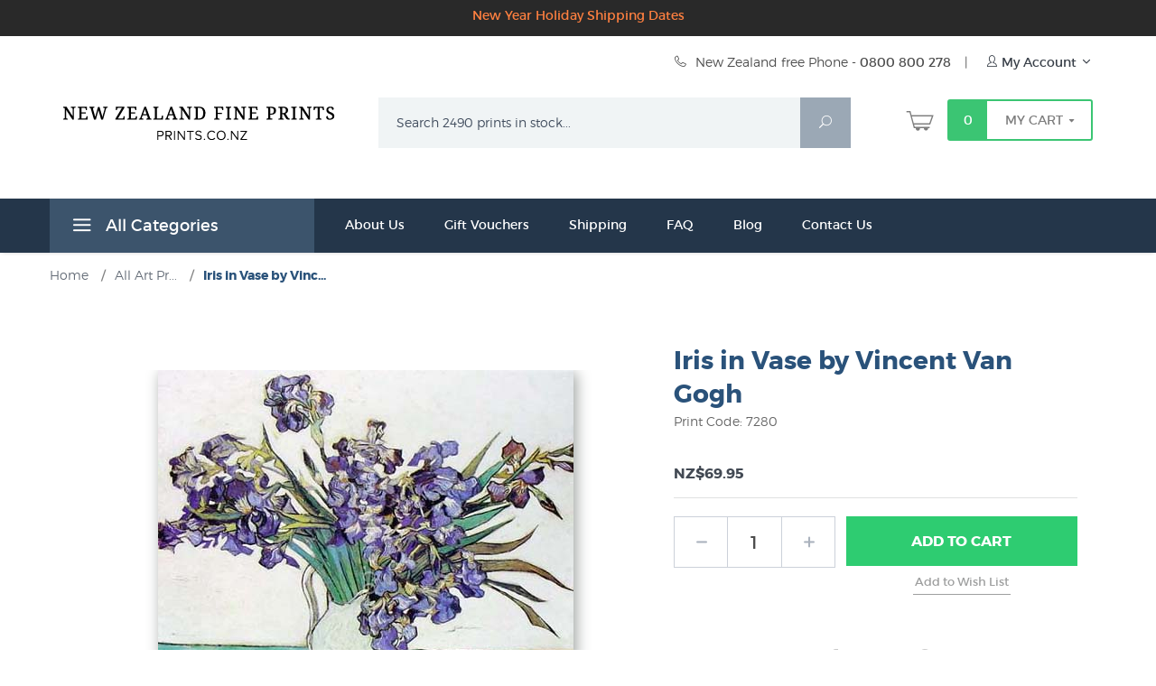

--- FILE ---
content_type: text/html; charset=utf-8
request_url: https://www.prints.co.nz/page/fine-art/PROD/7280
body_size: 20686
content:

	

		
			
	
	
	
	

	

		
		
		

		

	

	
			
			
		

		
	

	

	

	<!DOCTYPE html><html lang="en" class="no-js" xmlns:fb="https://ogp.me/ns/fb#"><head><title>Print of Iris in Vase by Vincent Van Gogh | Wall Art NZ for Sale</title><script type="text/javascript">
var MMThemeBreakpoints =
[
{
"code":	"mobile",
"name":	"Mobile",
"start":	{
"unit": "px",
"value": ""
}
,
"end":	{
"unit": "em",
"value": "39.999"
}
}
,{
"code":	"tablet",
"name":	"Tablet",
"start":	{
"unit": "px",
"value": ""
}
,
"end":	{
"unit": "em",
"value": "59.999"
}
}
];
</script>
<script type="text/javascript">
var json_url = "https:\/\/www.prints.co.nz\/mm5\/json.mvc\u003F";
var json_nosessionurl = "https:\/\/www.prints.co.nz\/mm5\/json.mvc\u003F";
var Store_Code = "fine-art";
</script>
<script type="text/javascript" src="https://www.prints.co.nz/mm5/clientside.mvc?T=35a55349&amp;Module_Code=cmp-cssui-searchfield&amp;Filename=runtime.js" integrity="sha512-GT3fQyjPOh3ZvhBeXjc3+okpwb4DpByCirgPrWz6TaihplxQROYh7ilw9bj4wu+hbLgToqAFQuw3SCRJjmGcGQ==" crossorigin="anonymous" async defer></script>
<script type="text/javascript">
var MMSearchField_Search_URL_sep = "https:\/\/www.prints.co.nz\/product-search.html\u003FSearch=";
(function( obj, eventType, fn )
{
if ( obj.addEventListener )
{
obj.addEventListener( eventType, fn, false );
}
else if ( obj.attachEvent )
{
obj.attachEvent( 'on' + eventType, fn );
}
})( window, 'mmsearchfield_override', function()
{
MMSearchField.prototype.onMenuAppendHeader = function(){return null;}MMSearchField.prototype.onMenuAppendItem = function( data ){var span;span = newElement( 'span', null, null, null );span.innerHTML = data;return span;}MMSearchField.prototype.onMenuAppendStoreSearch = function( search_value ){var item;item = newElement( 'div', { 'class': 'mm_searchfield_menuitem mm_searchfield_menuitem_storesearch' }, null, null );item.element_text = newTextNode( 'Search store for product "' + search_value + '"', item );return item;}MMSearchField.prototype.onFocus = function( e ) { ; };MMSearchField.prototype.onBlur = function( e ) { ; };
} );
</script>
<script type="text/javascript" src="https://www.prints.co.nz/mm5/clientside.mvc?T=35a55349&amp;Filename=runtime_ui.js" integrity="sha512-ZIZBhU8Ftvfk9pHoUdkXEXY8RZppw5nTJnFsMqX+3ViPliSA/Y5WRa+eK3vIHZQfqf3R/SXEVS1DJTjmKgVOOw==" crossorigin="anonymous" async defer></script><script type="text/javascript" src="https://www.prints.co.nz/mm5/clientside.mvc?T=35a55349&amp;Filename=ajax.js" integrity="sha512-hBYAAq3Edaymi0ELd4oY1JQXKed1b6ng0Ix9vNMtHrWb3FO0tDeoQ95Y/KM5z3XmxcibnvbVujqgLQn/gKBRhA==" crossorigin="anonymous" async defer></script><base href="https://www.prints.co.nz/mm5/"><meta charset="utf-8"><meta http-equiv="X-UA-Compatible" content="IE=edge"><meta name="viewport" content="width=device-width, initial-scale=1"><meta name="description" content="Buy prints of Van Gogh paintings direct from NZ's wall art specialists, New Zealand Fine Prints." />
<meta name="title" content="Print of Iris in Vase by Vincent Van Gogh | Wall Art NZ for Sale" />
<link rel="shortcut icon" type="image/png" href="/mm5/nz_favicon.ico"><link href="/mm5/humans.txt" rel="author"><link rel="canonical" href="https://www.prints.co.nz/page/fine-art/PROD/7280"><link rel="stylesheet" href="themes/levels/css/all_b.php"> <link rel="preconnect" crossorigin href="//www.google-analytics.com" data-resource-group="css_list" data-resource-code="preconnect-google-analytics" /><link rel="preconnect" crossorigin href="https://www.googletagmanager.com" data-resource-group="css_list" data-resource-code="preconnect-google-tag-manager" /><!--[if lt IE 9]><script src="themes/levels/js/modernizr.js"></script><script src="themes/levels/js/respond.min.js"></script><![endif]--><link type="text/css" media="all" rel="stylesheet" integrity="sha256-lWOXBr8vqpiy3pliCN1FmPIYkHdcr8Y0nc2BRMranrA= sha384-0K5gx4GPe3B0+RaqthenpKbJBAscHbhUuTd+ZmjJoHkRs98Ms3Pm2S4BvJqkmBdh sha512-wrhf+QxqNNvI+O73Y1XxplLd/Bt2GG2kDlyCGfeByKkupyZlAKZKAHXE2TM9/awtFar6eWl+W9hNO6Mz2QrA6Q==" crossorigin="anonymous" href="https://www.prints.co.nz/mm5/json.mvc?Store_Code=fine-art&amp;Function=CSSResource_Output&amp;CSSResource_Code=mm-theme-styles&T=dbd9ef09" data-resource-group="modules" data-resource-code="mm-theme-styles" /><script data-resource-group="head_tag" data-resource-code="GTM-head-tag">(function(w,d,s,l,i){w[l]=w[l]||[];w[l].push({'gtm.start':new Date().getTime(),event:'gtm.js'});var f=d.getElementsByTagName(s)[0],j=d.createElement(s),dl=l!='dataLayer'?'&l='+l:'';j.async=true;j.src='https://www.googletagmanager.com/gtm.js?id='+i+dl;f.parentNode.insertBefore(j,f);})(window,document,'script','dataLayer','GTM-MHFMSR6');</script><script data-resource-group="head_tag" data-resource-code="GTM-dataLayer">var dataLayer = dataLayer || [];dataLayer.push({canonicalUri: '\/page\/fine-art\/PROD\/7280',canonicalUrl: 'https:\/\/www.prints.co.nz\/page\/fine-art\/PROD\/7280',category: {code: 'All_Fine_Art_Prints',name: 'All Art Prints in stock \u007C NZ Fine Prints'},global: {action: '',basket: {basketId: '37203235',custId: '0'},categoryCode: 'All_Fine_Art_Prints',function: '',moduleFunction: '',productCode: '7280',screen: 'PROD',uiException: ''},page: {code: 'PROD',name: 'Product Display'},product: {code: '7280',name: 'Iris in Vase by Vincent Van Gogh',sku: ''}});window.addEventListener('DOMContentLoaded', () => {document.querySelectorAll('form').forEach(form => {if (form.getAttribute('name')?.length) {return;}const identifier = form.elements?.Action?.value ?? form.dataset?.hook ?? form.querySelector('legend')?.innerText;if (identifier?.length) {form.name = identifier;}});});window.addEventListener('DOMContentLoaded', () => {let timeoutId;const debouncedSearch = (e) => {clearTimeout(timeoutId);timeoutId = setTimeout(() => {const search_term = e?.target?.value;if (!search_term?.length) {return;}dataLayer.push({event: 'search',search_term});}, 500);};const searchInputs = document.querySelectorAll('input[name="Search"]');searchInputs.forEach(input => {input.addEventListener('input', debouncedSearch)});});class MMXPromotionTracker {constructor() {window.addEventListener('DOMContentLoaded', () => {this.init();});}init() {this.promotions = document.querySelectorAll('[data-flex-item]');if (!this.promotions.length) {return;}this.promotionObserver = new IntersectionObserver((entries) => {this.observedCallback(entries);}, {threshold: [0.75]});this.promotions.forEach((promotion, i) => {this.promotionObserver.observe(promotion);promotion.addEventListener('click', (e) => {this.promotionClicked(promotion, e);});});}promotionClicked(promotion, e){let clickedLink = false;let products = [];let clickedHero;e.composedPath().forEach(item => {if (item.nodeName === 'A' || (item.nodeName === 'MMX-HERO' && item.dataset?.href?.length)) {clickedLink = true;}if (item.nodeName === 'MMX-HERO') {clickedHero = item;} else if (item.nodeName === 'MMX-PRODUCT-CAROUSEL') {const clickedProductIndex = [...item.shadowRoot.querySelectorAll('mmx-hero[slot="hero_slide"]')].findIndex(heroSlide => heroSlide === clickedHero);products = [item?.products[clickedProductIndex]];} else if (item.nodeName === 'MMX-FEATURED-PRODUCT') {products = [item?.product];}});if (clickedLink) {this.trackPromotion('select_promotion', promotion, products);}};trackPromotion(event, item, products = []) {dataLayer.push({ ecommerce: null });dataLayer.push({event,ecommerce: {creative_name: item.getAttribute('data-flex-item'),creative_slot: [...this.promotions].findIndex(promotion => promotion === item) + 1,items: this.productsToEcommerceItems(products),promotion_id: item.getAttribute('data-flex-component')}});};observedCallback(entries) {entries.forEach((entry, entryIndex) => {if (!entry.isIntersecting) {return;}this.trackPromotion('view_promotion', entry.target, entry.target?.products);});};productsToEcommerceItems(products = []) {if (!products?.length) {return [];}return products.map((item, i) => {return {item_id: item.code,item_name: item.name,item_sku: item?.sku,index: i,price: item.price,discount: item.base_price - item.price,quantity: 1}});}}new MMXPromotionTracker();dataLayer.push({ ecommerce: null });dataLayer.push({
	"ecommerce": {
		"item_list_id": "related_products",
		"item_list_name": "Related Products",
		"items": [
			{
				"discount": 0,
				"index": 0,
				"item_id": "Y30",
				"item_name": "Iris Poster by Vincent Van Gogh",
				"item_sku": "",
				"item_variant": "",
				"price": 29.95,
				"quantity": 1
			},
			{
				"discount": 0,
				"index": 1,
				"item_id": 10337,
				"item_name": "Church at Auvers by Vincent Van Gogh",
				"item_sku": "",
				"item_variant": "",
				"price": 69.95,
				"quantity": 1
			},
			{
				"discount": 0,
				"index": 2,
				"item_id": 1399,
				"item_name": "Starry  Night Print by Vincent Van Gogh",
				"item_sku": "",
				"item_variant": "",
				"price": 69.95,
				"quantity": 1
			},
			{
				"discount": 0,
				"index": 3,
				"item_id": 601,
				"item_name": "Blue Iris II by Emil Nolde",
				"item_sku": "",
				"item_variant": "",
				"price": 49.95,
				"quantity": 1
			},
			{
				"discount": 0,
				"index": 4,
				"item_id": 10785,
				"item_name": "Blue Iris Canvas print by Anna Evans",
				"item_sku": "",
				"item_variant": "",
				"price": 159.95,
				"quantity": 1
			}
		]
	},
	"event": "view_item_list"
});class SelectItemTracker {listSelectors = {related_products: ['.x-product-list--related .x-product-list__link','.t-related-product-list .x-product-list__link','#js-related-products-carousel [data-mm-linktype="product-list-link"]','#js-PROD [data-mm-linktype="product-list-link"]','.cmp-product-list .cmp-product-list__item:not(.cmp-product-list__header)','[data-hook="related-products"] .mm-card-grid-item__wrapper'],wish_list_items: ['#js-WISH .t-basket__product-details a:not([href*="Edit_Wish"], [href*="Action=RMWL"])','#js-WISH .basket-product-row a:not([href*="Edit_Wish"], [href*="Action=RMWL"])','#js-WISH .basket-display__product-row a:not([href*="Edit_Wish"], [href*="Action=RMWL"])'],order_status: ['.t-page-ords .t-basket__product-name','.t-account-landing__order-list a','#js-ORDS .basket-product-row a','.order-summary-display a']};productLists = ['search_results','category_listing','all_products']productListLinkSelectors = ['.x-product-list .x-product-list__link','.cmp-product-list .cmp-product-list__item','#js-product-list .category-product','#js-product-list [data-mm-linktype="product-list-link"]','.product-grid [data-mm-linktype="product-list-link"]'];constructor() {window.addEventListener('DOMContentLoaded', () => {this.init();});}init() {this.buildProductListLinkSelectors();Object.keys(this.listSelectors).forEach(listId => {this.bindListEvents(listId);});}buildProductListLinkSelectors() {this.productLists.forEach(productList => {this.listSelectors[productList] = this.productListLinkSelectors;});}bindListEvents(listId) {const viewItemListEvent = this.getViewItemListEvent(listId);if (!viewItemListEvent) {return;}const listSelectors = this.listSelectors[listId];const firstMatchingSelector = listSelectors.find(selector => {return document.querySelector(selector) !== null;});const listItemLinks = document.querySelectorAll(firstMatchingSelector);listItemLinks.forEach((listItemLink, index) => {listItemLink.addEventListener('click', () => {this.trackSelectItem(viewItemListEvent, index);});});}getViewItemListEvent(list_id) {return window?.dataLayer?.find(item => {return item?.event === 'view_item_list' && item?.ecommerce?.item_list_id === list_id;});}trackSelectItem(viewItemListEvent, itemIndex) {const selectedItem = structuredClone(viewItemListEvent?.ecommerce?.items?.[itemIndex]);if (typeof selectedItem !== 'object') {return;}dataLayer.push({ ecommerce: null });dataLayer.push({event: 'select_item',ecommerce: {currency: 'NZD',value: selectedItem?.price - selectedItem?.discount,items: [selectedItem]}});}}new SelectItemTracker();dataLayer.push({ ecommerce: null });dataLayer.push({event: 'view_item',ecommerce: {currency: 'NZD',value: '69.95',items: [{item_id: '7280',item_sku: '',item_name: 'Iris in Vase by Vincent Van Gogh',price: '69.95',discount: '0',index: 0,item_brand: '',}]}});class ProductTracker {options = {additionalPriceSelector: '#price-value-additional, #js-additional-price, #js-price-value-additional',adprButtonSelector: '[data-hook="add-to-cart"], #js-add-to-cart',adprFormSelector: 'form[name="add"], #js-purchase-product',atwlButtonSelector: '[value="Add To Wish List" i], .t-product-layout-purchase__add-to-wish, #add-to-wishlist-wrap, [data-hook="add-to-wish-list"], .product-details__wish-list',priceSelector: '#price-value, #js-price-value'};constructor(options = {}) {this.options = {...this.options,...options};window.addEventListener('DOMContentLoaded', () => {this.init();});}init() {this.adprForm = this.options?.adprForm ?? document.querySelector(this.options.adprFormSelector);this.adprButton = this.options?.adprButton ?? document.querySelector(this.options.adprButtonSelector);this.atwlButton = this.options?.atwlButton ?? document.querySelector(this.options.atwlButtonSelector);this.price = this.options?.price ?? document.querySelector(this.options.priceSelector);this.additionalPrice = this.options?.additionalPrice ?? document.querySelector(this.options.additionalPriceSelector);if (this.adprForm?.nodeName !== 'FORM') {return;}this.listenForAddToCart();this.listenForAddToWishlist()}listenForAddToCart() {this.adprForm?.addEventListener('click', (e) => {if (e.target !== this.adprButton) {return;}this.trackAddTo('cart');}, { capture: true });}listenForAddToWishlist() {this.atwlButton?.addEventListener('click', () => {this.trackAddTo('wishlist');});}trackAddTo(event) {const viewItem = dataLayer.find(item => item?.event === 'view_item');if (!this.adprForm.checkValidity() || viewItem?.ecommerce?.items?.length !== 1) {return;}const dataLayerItem = structuredClone(viewItem);const price = this.currencyToNumber(this.price?.innerText ?? 0);const additionalPrice = this.currencyToNumber(this.additionalPrice?.innerText ?? 0);const itemVariant = [...this.adprForm.querySelectorAll('[name*="Product_Attributes"][name*=":value"]:is([type="radio"]:checked, select)')].map(input => input.value).join(', ');dataLayer.push({ ecommerce: null });dataLayerItem.event = `add_to_${event}`;dataLayerItem.ecommerce.value = price;dataLayerItem.ecommerce.items[0].price = additionalPrice > 0 ? additionalPrice : price;dataLayerItem.ecommerce.items[0].discount = additionalPrice > 0 ? this.currencyToNumber(additionalPrice - price) : 0;dataLayerItem.ecommerce.items[0].quantity = this.adprForm.elements.Quantity.value;dataLayerItem.ecommerce.items[0].item_variant = itemVariant;dataLayer.push(dataLayerItem);return dataLayerItem;}currencyToNumber(value) {return Number(Number(String(value).replace(/[^\d.-]/g, '')).toFixed(2));}}new ProductTracker();</script><script type="text/javascript" src="https://www.prints.co.nz/mm5/clientside.mvc?T=35a55349&amp;Filename=ajax.js" integrity="sha512-hBYAAq3Edaymi0ELd4oY1JQXKed1b6ng0Ix9vNMtHrWb3FO0tDeoQ95Y/KM5z3XmxcibnvbVujqgLQn/gKBRhA==" crossorigin="anonymous"></script><script type="text/javascript" src="https://www.prints.co.nz/mm5/clientside.mvc?T=35a55349&amp;Filename=runtime.js" integrity="sha512-EiU7WIxWkagpQnQdiP517qf12PSFAddgl4rw2GQi8wZOt6BLZjZIAiX4R53VP0ePnkTricjSB7Edt1Bef74vyg==" crossorigin="anonymous"></script><script type="text/javascript" src="https://www.prints.co.nz/mm5/clientside.mvc?T=35a55349&amp;Filename=MivaEvents.js" integrity="sha512-bmgSupmJLB7km5aCuKy2K7B8M09MkqICKWkc+0w/Oex2AJv3EIoOyNPx3f/zwF0PZTuNVaN9ZFTvRsCdiz9XRA==" crossorigin="anonymous"></script><script type="text/javascript" src="https://www.prints.co.nz/mm5/clientside.mvc?T=35a55349&amp;Filename=AttributeMachine.js" integrity="sha512-e2qSTe38L8wIQn4VVmCXg72J5IKMG11e3c1u423hqfBc6VT0zY/aG1c//K/UjMA6o0xmTAyxRmPOfEUlOFFddQ==" crossorigin="anonymous"></script><script>AttributeMachine.prototype.Generate_Discount = function (discount) {var discount_div;discount_div = document.createElement('div');discount_div.innerHTML = discount.descrip + ': ' + discount.formatted_discount;return discount_div;};AttributeMachine.prototype.Generate_Swatch = function (product_code, attribute, option) {var swatch = document.createElement('li'),wrap = document.createElement('span'),img = document.createElement('img');img.src = option.image;swatch.setAttribute('alt', option.prompt);swatch.setAttribute('title', option.prompt);swatch.setAttribute('data-code', option.code);swatch.setAttribute('data-color', option.prompt);swatch.appendChild(wrap);wrap.appendChild(img);return swatch;};AttributeMachine.prototype.Swatch_Click = function(input, attribute, option) {var i,swatchNameElement = document.getElementById('js-swatch-name');for (i = 0; i < input.select.options.length; i++) {if (input.select.options[i].value == option.code) {input.select.selectedIndex = i;};};if (attribute.inventory) {this.Attribute_Changed(input);};swatchNameElement.innerHTML = option.prompt;};</script><script type="text/javascript" src="https://www.prints.co.nz/mm5/clientside.mvc?T=35a55349&amp;Filename=ImageMachine.js" integrity="sha512-luSn6atUPOw8U8HPV927zNVkcbbDcvbAlaSh/MEWznSCrOzPC2iQVeXSwLabEEn43FBmR6lKN0jhsWKmJR4n1Q==" crossorigin="anonymous"></script><script>var gallery = [],thumbnailIndex = 0;generate_thumbnail_event = new Event('ImageMachine_Generate_Thumbnail');ImageMachine.prototype.ImageMachine_Generate_Thumbnail = function (thumbnail_image, main_image, closeup_image, type_code) {var thumbnail,img;thumbnail = document.createElement('div');thumbnail.className = 'thumbnail-img-wrap';thumbnail.setAttribute('data-index', thumbnailIndex++);if (typeof(thumbnail_image) == 'string' && thumbnail_image.length > 0) {img = document.createElement('img');img.src = thumbnail_image;thumbnail.appendChild(img);};var gallery_image = (typeof(closeup_image) == 'string' && closeup_image.length > 0) ? closeup_image : main_image;gallery.push({src: gallery_image,title: 'Iris in Vase by Vincent Van Gogh'});document.dispatchEvent(generate_thumbnail_event);return thumbnail;};</script><meta property="og:title" content="Iris in Vase by Vincent Van Gogh" /><meta property="og:type" content="product" /><meta property="og:image" content="https://www.prints.co.nz/mm5/graphics/00000001/7280_Iris_in_Vase_Van_Gogh_Vincent.jpg" /><meta property="og:url" content="https://www.prints.co.nz/page/fine-art/PROD/7280" /><meta property="og:site_name" content="New Zealand Fine Prints" /><meta property="og:description" content="Check out the deal on Iris in Vase by Vincent Van Gogh at New Zealand Fine Prints" /></head><body id="js-PROD" class="prod single-column 7280"><noscript><iframe src="https://www.googletagmanager.com/ns.html?id=GTM-MHFMSR6" height="0" width="0" style="display:none;visibility:hidden"></iframe></noscript><!--[if lt IE 9]> <p class="message closable message-info browsehappy align-center"><a href="#" class="close">&times;</a>You are using an <strong>outdated</strong> browser.<br />Please <a href="https://browsehappy.com/" target="_blank" rel="nofollow">upgrade your browser</a> to improve your experience.</p> <![endif]--><nav class="mobile-menu mobile-menu-left"><div class="row mobile-navigation-header"><a href="https://www.prints.co.nz/customer-log-in.html" rel="nofollow" class="column one-third align-center bg-gray white"><span data-rt-icon="&#x61;"></span><small>ACCOUNT</small></a><a href="https://www.prints.co.nz/contact-us.html" rel="nofollow" class="column one-third align-center bg-gray white"><span data-icon="&#xe090;"></span><small>CONTACT</small></a><a href="https://www.prints.co.nz/shopping-cart.html" rel="nofollow" class="column one-third align-center bg-levels-green white"><span data-rt-icon="&#x65;"></span><small>MY CART</small></a></div><div id="js-mobile-navigation" class="mobile-navigation"><ul id="js-navigation-set" class="navigation-set horizontal-drop-down"><li class="level-1"><span class="parent">Prints by Category</span><ul><li class="level-2"><span class="parent">Trending</span><ul><li class="level-3"><span><a href="https://www.prints.co.nz/page/fine-art/CTGY/New_New_Zealand_Publications" target="_self">What's New</a></span></li><li class="level-3"><span><a href="https://www.prints.co.nz/page/fine-art/CTGY/All_Fine_Art_Prints" target="_self">All Prints</a></span></li><li class="level-3"><span><a href="https://www.prints.co.nz/page/fine-art/CTGY/40_Top_New_Zealand_Art_Prints" target="_self">Top Selling Prints</a></span></li><li class="level-3"><span><a href="https://www.prints.co.nz/page/fine-art/CTGY/Editions_by_Contemporary_New_Zealand_Printmakers" target="_self">Limited Edition Prints</a></span></li><li class="level-3"><span><a href="https://www.prints.co.nz/page/fine-art/CTGY/Beaches_Seascapes" target="_self">Beaches &amp; Coastal</a></span></li><li class="level-3"><span><a href="https://www.prints.co.nz/page/fine-art/CTGY/Gardening_Gardens" target="_self">Gardens</a></span></li><li class="level-3"><span><a href="https://www.prints.co.nz/page/fine-art/CTGY/NZ_Natural_History" target="_self">Natural History</a></span></li><li class="level-3"><span><a href="https://www.prints.co.nz/page/fine-art/CTGY/Kiwi_Nostalgia" target="_self">Kiwi Nostalgia</a></span></li><li class="level-3"><span><a href="https://www.prints.co.nz/page/fine-art/CTGY/Vintage_Posters" target="_self">Vintage Posters</a></span></li><li class="level-3"><span><a href="https://www.prints.co.nz/page/fine-art/CTGY/Giants_of_Art" target="_self">Giants of Art</a></span></li><li class="level-3"><span><a href="https://www.prints.co.nz/page/fine-art/CTGY/Dark_Wall_Art" target="_self">Dark Wall Art</a></span></li><li class="level-3"><span><a href="https://www.prints.co.nz/page/fine-art/CTGY/New_Zealand_Map" target="_self">Maps</a></span></li><li class="level-3"><span><a href="https://www.prints.co.nz/page/fine-art/CTGY/Contemporary_NZ_Landscape" target="_self">NZ Landscape Art</a></span></li><li class="level-3"><span><a href="https://www.prints.co.nz/page/fine-art/CTGY/Kiwiana" target="_self">Kiwiana</a></span></li><li class="level-3"><span><a href="https://www.prints.co.nz/page/fine-art/CTGY/Canvas_Prints" target="_self">Canvas Prints</a></span></li><li class="level-3"><span><a href="https://www.prints.co.nz/page/fine-art/CTGY/20_dollar" target="_self">Famous Art Posters</a></span></li><li class="level-3"><span><a href="https://www.prints.co.nz/page/fine-art/CTGY/Uplifting_Wall_Art" target="_self">Uplifting Wall Art</a></span></li><li class="level-3"><span><a href="https://www.prints.co.nz/page/fine-art/CTGY/Best_Sellers_Fine_Art" target="_self">Best Sellers &#40;non NZ artists&#41;</a></span></li><li class="level-3"><span><a href="https://www.prints.co.nz/page/fine-art/CTGY/Endangered_Prints" target="_self">Endangered Prints</a></span></li><li class="level-3"><span><a href="https://www.prints.co.nz/page/fine-art/CTGY/Framed_Prints" target="_self">Framed</a></span></li><li class="level-3"><span><a href="https://www.prints.co.nz/page/fine-art/CTGY/Giclee_Art_Prints" target="_self">Giclee Art Prints</a></span></li><li class="level-3"><span><a href="https://www.prints.co.nz/page/fine-art/CTGY/New_Imported_Prints" target="_self">New Imported Prints</a></span></li><li class="level-3"><span><a href="https://www.prints.co.nz/page/fine-art/CTGY/Large_Prints" target="_self">Large Prints</a></span></li><li class="level-3"><span><a href="https://www.prints.co.nz/page/fine-art/CTGY/New_Zealand_Plants" target="_self">New Zealand Plants</a></span></li><li class="level-3"><span><a href="https://www.prints.co.nz/page/fine-art/CTGY/Rural_New_Zealand" target="_self">NZ Farming/Country Life</a></span></li><li class="level-3"><span><a href="https://www.prints.co.nz/page/fine-art/CTGY/Sale" target="_self">Sale</a></span></li><li class="level-3"><span><a href="https://www.prints.co.nz/page/fine-art/CTGY/Street_Art" target="_self">Street Art</a></span></li><li class="level-3"><span><a href="https://www.prints.co.nz/page/fine-art/CTGY/Valentines_Art" target="_self">Valentine's Day</a></span></li><li class="level-3"><span><a href="https://www.prints.co.nz/page/fine-art/CTGY/Mothers_Day_Flowers" target="_self">Mother's Day</a></span></li></ul><span data-name="Trending" data-rt-icon="d" class="next"></span></li><li class="level-2"><span class="parent">All Subjects</span><ul><li class="level-3"><span><a href="https://www.prints.co.nz/page/fine-art/CTGY/Animal_Prints_and_Posters" target="_self">Animals</a></span></li><li class="level-3"><span><a href="https://www.prints.co.nz/page/fine-art/CTGY/Pictures_of_Auckland" target="_self">Auckland</a></span></li><li class="level-3"><span><a href="https://www.prints.co.nz/page/fine-art/CTGY/Art_History" target="_self">Art History</a></span></li><li class="level-3"><span><a href="https://www.prints.co.nz/page/fine-art/CTGY/Bird_Prints" target="_self">Birds - Native NZ</a></span></li><li class="level-3"><span><a href="https://www.prints.co.nz/page/fine-art/CTGY/Ships_Boats_Art_Prints" target="_self">Boats - Ships/Nautical</a></span></li><li class="level-3"><span><a href="https://www.prints.co.nz/page/fine-art/CTGY/Buildings_Houses" target="_self">Buildings &amp; Houses</a></span></li><li class="level-3"><span><a href="https://www.prints.co.nz/page/fine-art/CTGY/Pictures_of_Christchurch" target="_self">Christchurch - NZ</a></span></li><li class="level-3"><span><a href="https://www.prints.co.nz/page/fine-art/CTGY/Rural_New_Zealand" target="_self">Country Life/ Farming</a></span></li><li class="level-3"><span><a href="https://www.prints.co.nz/page/fine-art/CTGY/Pictures_of_Dunedin" target="_self">Dunedin</a></span></li><li class="level-3"><span><a href="https://www.prints.co.nz/page/fine-art/CTGY/Drawings_Sketches" target="_self">Drawings</a></span></li><li class="level-3"><span><a href="https://www.prints.co.nz/page/fine-art/CTGY/Figurative" target="_self">Figurative Art</a></span></li><li class="level-3"><span><a href="https://www.prints.co.nz/page/fine-art/CTGY/Contemporary_NZ_Landscape" target="_self">Landscape Art - NZ</a></span></li><li class="level-3"><span><a href="https://www.prints.co.nz/page/fine-art/CTGY/Flowers_Floral" target="_self">NZ Flowers &amp; Floral Art</a></span></li><li class="level-3"><span><a href="https://www.prints.co.nz/page/fine-art/CTGY/Food_Drink" target="_self">Food &amp; Drink</a></span></li><li class="level-3"><span><a href="https://www.prints.co.nz/page/fine-art/CTGY/Kids" target="_self">Kids</a></span></li><li class="level-3"><span><a href="https://www.prints.co.nz/page/fine-art/CTGY/Kiwiana" target="_self">Kiwiana</a></span></li><li class="level-3"><span><a href="https://www.prints.co.nz/page/fine-art/CTGY/Maori_Art_Design" target="_self">Māori Art &amp; Design</a></span></li><li class="level-3"><span><a href="https://www.prints.co.nz/page/fine-art/CTGY/20th_Century_Modern" target="_self">Modern 20th Century</a></span></li><li class="level-3"><span><a href="https://www.prints.co.nz/page/fine-art/CTGY/Music_Theatre_Prints" target="_self">Music, Film &amp; Theatre</a></span></li><li class="level-3"><span><a href="https://www.prints.co.nz/page/fine-art/CTGY/New_Zealand_Art_History" target="_self">New Zealand Art History</a></span></li><li class="level-3"><span><a href="https://www.prints.co.nz/page/fine-art/CTGY/New_Zealand_Colonial_Landscape_Prints" target="_self">New Zealand Historical</a></span></li><li class="level-3"><span><a href="https://www.prints.co.nz/page/fine-art/CTGY/New_Zealand_Decor_Art_Prints" target="_self">NZ Design &#40;Graphic Art&#41;</a></span></li><li class="level-3"><span><a href="https://www.prints.co.nz/page/fine-art/CTGY/New_Zealand_Map" target="_self">Maps</a></span></li><li class="level-3"><span><a href="https://www.prints.co.nz/page/fine-art/CTGY/New_Zealand_Mountain_Pictures" target="_self">Mountains</a></span></li><li class="level-3"><span><a href="https://www.prints.co.nz/page/fine-art/CTGY/New_Zealand_Plants" target="_self">New Zealand Plants</a></span></li><li class="level-3"><span><a href="https://www.prints.co.nz/page/fine-art/CTGY/Pictures_of_Wellington" target="_self">Wellington Prints</a></span></li><li class="level-3"><span><a href="https://www.prints.co.nz/page/fine-art/CTGY/Portraits" target="_self">Portraits</a></span></li><li class="level-3"><span><a href="https://www.prints.co.nz/page/fine-art/CTGY/Pre_Raphaelite_Art" target="_self">Pre-Raphaelite Art</a></span></li><li class="level-3"><span><a href="https://www.prints.co.nz/page/fine-art/CTGY/Renaissance_Art_Prints" target="_self">Renaissance Art</a></span></li><li class="level-3"><span><a href="https://www.prints.co.nz/page/fine-art/CTGY/Sport" target="_self">Sport</a></span></li><li class="level-3"><span><a href="https://www.prints.co.nz/page/fine-art/CTGY/Tiki" target="_self">Tiki Art</a></span></li><li class="level-3"><span><a href="https://www.prints.co.nz/page/fine-art/CTGY/Transportation" target="_self">Transport</a></span></li><li class="level-3"><span><a href="https://www.prints.co.nz/page/fine-art/CTGY/Urban" target="_self">Urban Art</a></span></li><li class="level-3"><span><a href="https://www.prints.co.nz/page/fine-art/CTGY/World_Maps_Historical" target="_self">World Maps</a></span></li></ul><span data-name="All Subjects" data-rt-icon="d" class="next"></span></li><li class="level-2"><span class="parent">All Styles</span><ul><li class="level-3"><span><a href="https://www.prints.co.nz/page/fine-art/CTGY/Art_Deco_Prints" target="_self">Art Deco Prints &amp; Posters</a></span></li><li class="level-3"><span><a href="https://www.prints.co.nz/page/fine-art/CTGY/Art_Nouveau_Prints" target="_self">Art Nouveau Prints</a></span></li><li class="level-3"><span><a href="https://www.prints.co.nz/page/fine-art/CTGY/Abstract_Art" target="_self">Abstract Art</a></span></li><li class="level-3"><span><a href="https://www.prints.co.nz/page/fine-art/CTGY/American_20th_Century_Artists" target="_self">American Art</a></span></li><li class="level-3"><span><a href="https://www.prints.co.nz/page/fine-art/CTGY/Antique_Prints" target="_self">Antique Prints</a></span></li><li class="level-3"><span><a href="https://www.prints.co.nz/page/fine-art/CTGY/British_19th_Century_Artists" target="_self">British Art</a></span></li><li class="level-3"><span><a href="https://www.prints.co.nz/page/fine-art/CTGY/Cubist_Art" target="_self">Cubism</a></span></li><li class="level-3"><span><a href="https://www.prints.co.nz/page/fine-art/CTGY/Expressionism_Art" target="_self">Expressionism</a></span></li><li class="level-3"><span><a href="https://www.prints.co.nz/page/fine-art/CTGY/Impressionism_Art" target="_self">Impressionism</a></span></li><li class="level-3"><span><a href="https://www.prints.co.nz/page/fine-art/CTGY/Italian_Art_Prints" target="_self">Italian Artists</a></span></li><li class="level-3"><span><a href="https://www.prints.co.nz/page/fine-art/CTGY/Japanese_Artists_and_Prints" target="_self">Japanese Art</a></span></li><li class="level-3"><span><a href="https://www.prints.co.nz/page/fine-art/CTGY/New_Zealand_Photographers_Photographs" target="_self">Photography</a></span></li><li class="level-3"><span><a href="https://www.prints.co.nz/page/fine-art/CTGY/Pacific_Artists_Pasifika" target="_self">Pasifika</a></span></li><li class="level-3"><span><a href="https://www.prints.co.nz/page/fine-art/CTGY/Pop_Art" target="_self">Pop Art</a></span></li><li class="level-3"><span><a href="https://www.prints.co.nz/page/fine-art/CTGY/Post_Impressionism_Art" target="_self">Post Impresssionism</a></span></li><li class="level-3"><span><a href="https://www.prints.co.nz/page/fine-art/CTGY/Spanish_Artists" target="_self">Spanish Artists</a></span></li><li class="level-3"><span><a href="https://www.prints.co.nz/page/fine-art/CTGY/Still_Life" target="_self">Still Life</a></span></li><li class="level-3"><span><a href="https://www.prints.co.nz/page/fine-art/CTGY/Street_Art" target="_self">Street Art</a></span></li><li class="level-3"><span><a href="https://www.prints.co.nz/page/fine-art/CTGY/Surrealism" target="_self">Surrealism</a></span></li><li class="level-3"><span><a href="https://www.prints.co.nz/page/fine-art/CTGY/Vintage_Posters" target="_self">Vintage Posters</a></span></li></ul><span data-name="All Styles" data-rt-icon="d" class="next"></span></li></ul><span data-name="Prints by Category" data-rt-icon="d" class="next"></span></li><li class="level-1"><span class="parent">Prints by Artist</span><ul><li class="level-2"><span class="parent">Kiwi Favourites</span><ul><li class="level-3"><span><a href="https://www.prints.co.nz/page/fine-art/CTGY/Artists_Ross_Smith_Barry" target="_self">Barry Ross Smith</a></span></li><li class="level-3"><span><a href="https://www.prints.co.nz/page/fine-art/CTGY/Artists_Giggenbach_Ellen" target="_self">Ellen Giggenbach</a></span></li><li class="level-3"><span><a href="https://www.prints.co.nz/page/fine-art/CTGY/Artists_Angus_Rita" target="_self">Rita Angus</a></span></li><li class="level-3"><span><a href="https://www.prints.co.nz/page/fine-art/CTGY/Artists_Adams_Diana" target="_self">Diana Adams</a></span></li><li class="level-3"><span><a href="https://www.prints.co.nz/page/fine-art/CTGY/Artists_Frizzell_Dick" target="_self">Dick Frizzell</a></span></li><li class="level-3"><span><a href="https://www.prints.co.nz/page/fine-art/CTGY/Artists_Jones_Glenn" target="_self">Glenn Jones</a></span></li><li class="level-3"><span><a href="https://www.prints.co.nz/page/fine-art/CTGY/Artists_Furniss_Kathryn" target="_self">Kathyrn Furniss</a></span></li><li class="level-3"><span><a href="https://www.prints.co.nz/page/fine-art/CTGY/Artists_Roach_Holly" target="_self">Holly Roach</a></span></li><li class="level-3"><span><a href="https://www.prints.co.nz/page/fine-art/CTGY/Artists_Sydney_Grahame" target="_self">Grahame Sydney</a></span></li><li class="level-3"><span><a href="https://www.prints.co.nz/page/fine-art/CTGY/Artists_Page_Evelyn" target="_self">Evelyn Page</a></span></li><li class="level-3"><span><a href="https://www.prints.co.nz/page/fine-art/CTGY/Artists_Weston_Frizzell" target="_self">Weston Frizzell</a></span></li><li class="level-3"><span><a href="https://www.prints.co.nz/page/fine-art/CTGY/Artists_Smither_Michael" target="_self">Michael Smither</a></span></li><li class="level-3"><span><a href="https://www.prints.co.nz/page/fine-art/CTGY/Artists_Ogle_Tony" target="_self">Tony Ogle</a></span></li><li class="level-3"><span><a href="https://www.prints.co.nz/page/fine-art/CTGY/Artists_Allan_Hamish" target="_self">Hamish Allan</a></span></li><li class="level-3"><span><a href="https://www.prints.co.nz/page/fine-art/CTGY/Artists_Goldie_Charles" target="_self">Charles Goldie</a></span></li><li class="level-3"><span><a href="https://www.prints.co.nz/page/fine-art/CTGY/Artists_Ponder_Michael" target="_self">Mike Ponder</a></span></li><li class="level-3"><span><a href="https://www.prints.co.nz/page/fine-art/CTGY/Artists_Stacey_Linelle" target="_self">Linelle Stacey</a></span></li><li class="level-3"><span><a href="https://www.prints.co.nz/page/fine-art/CTGY/Artists_Hall_Lester" target="_self">Lester Hall</a></span></li><li class="level-3"><span><a href="https://www.prints.co.nz/page/fine-art/CTGY/Artists_McGregor_Rob" target="_self">Rob McGregor</a></span></li><li class="level-3"><span><a href="https://www.prints.co.nz/page/fine-art/CTGY/Artists_Hansen_Shane" target="_self">Shane Hansen</a></span></li><li class="level-3"><span><a href="https://www.prints.co.nz/page/fine-art/CTGY/Artists_Hanly_Pat" target="_self">Pat Hanly</a></span></li><li class="level-3"><span><a href="https://www.prints.co.nz/page/fine-art/CTGY/Artists_Edmonds_Rick" target="_self">Rick Edmonds</a></span></li><li class="level-3"><span><a href="https://www.prints.co.nz/page/fine-art/CTGY/Artists_Minson_Sofia" target="_self">Sofia Minson</a></span></li></ul><span data-name="Kiwi Favourites" data-rt-icon="d" class="next"></span></li><li class="level-2"><span class="parent">Staff Picks</span><ul><li class="level-3"><span><a href="https://www.prints.co.nz/page/fine-art/CTGY/Artists_Binney_Don" target="_self">Don Binney</a></span></li><li class="level-3"><span><a href="https://www.prints.co.nz/page/fine-art/CTGY/Artists_Contour_Creative" target="_self">Contour Creative Studio</a></span></li><li class="level-3"><span><a href="https://www.prints.co.nz/page/fine-art/CTGY/Artists_Hammond_Bill" target="_self">Bill Hammond</a></span></li><li class="level-3"><span><a href="https://www.prints.co.nz/page/fine-art/CTGY/Artists_McCahon_Colin" target="_self">Colin McCahon</a></span></li><li class="level-3"><span><a href="https://www.prints.co.nz/page/fine-art/CTGY/Artists_Kahlo_Frida" target="_self">Frida Kahlo</a></span></li><li class="level-3"><span><a href="https://www.prints.co.nz/page/fine-art/CTGY/Artists_Crisp_Jane" target="_self">Jane Crisp</a></span></li><li class="level-3"><span><a href="https://www.prints.co.nz/page/fine-art/CTGY/Artists_Guild_Matt" target="_self">Matt Guild</a></span></li><li class="level-3"><span><a href="https://www.prints.co.nz/page/fine-art/CTGY/Artists_White_Robin" target="_self">Robin White</a></span></li><li class="level-3"><span><a href="https://www.prints.co.nz/page/fine-art/CTGY/Artists_Dali_Salvador" target="_self">Salvador Dali</a></span></li><li class="level-3"><span><a href="https://www.prints.co.nz/page/fine-art/CTGY/Artists_Gallagher_Dale" target="_self">Dale Gallagher</a></span></li><li class="level-3"><span><a href="https://www.prints.co.nz/page/fine-art/CTGY/Artists_Whyte_Fiona" target="_self">Fiona Whyte</a></span></li><li class="level-3"><span><a href="https://www.prints.co.nz/page/fine-art/CTGY/Artists_Banksy" target="_self">Banksy</a></span></li><li class="level-3"><span><a href="https://www.prints.co.nz/page/fine-art/CTGY/Artists_Lusk_Doris" target="_self">Doris Lusk</a></span></li><li class="level-3"><span><a href="https://www.prints.co.nz/page/fine-art/CTGY/Artists_Van_Gogh_Vincent" target="_self">Vincent Van Gogh</a></span></li><li class="level-3"><span><a href="https://www.prints.co.nz/page/fine-art/CTGY/Artists_Keulemans_John" target="_self">John Keulemans &#40;Buller's Birds&#41;</a></span></li><li class="level-3"><span><a href="https://www.prints.co.nz/page/fine-art/CTGY/Artists_Klimt_Gustav" target="_self">Gustav Klimt</a></span></li><li class="level-3"><span><a href="https://www.prints.co.nz/page/fine-art/CTGY/Artists_Blackburn_Jeanette" target="_self">Jeanette Blackburn</a></span></li><li class="level-3"><span><a href="https://www.prints.co.nz/page/fine-art/CTGY/Artists_McSherry_Grant" target="_self">Grant McSherry</a></span></li><li class="level-3"><span><a href="https://www.prints.co.nz/page/fine-art/CTGY/Artists_Walters_Gordon" target="_self">Gordon Walters</a></span></li><li class="level-3"><span><a href="https://www.prints.co.nz/page/fine-art/CTGY/Artists_Kahukiwa_Robyn" target="_self">Robyn Kahukiwa</a></span></li></ul><span data-name="Staff Picks" data-rt-icon="d" class="next"></span></li><li class="level-2"><span><a href="https://www.prints.co.nz/page/fine-art/CTGY/Artists_A" target="_self">A</a></span></li><li class="level-2"><span><a href="https://www.prints.co.nz/page/fine-art/CTGY/Artists_B" target="_self">B</a></span></li><li class="level-2"><span><a href="https://www.prints.co.nz/page/fine-art/CTGY/Artists_C" target="_self">C</a></span></li><li class="level-2"><span><a href="https://www.prints.co.nz/page/fine-art/CTGY/Artists_D" target="_self">D</a></span></li><li class="level-2"><span><a href="https://www.prints.co.nz/page/fine-art/CTGY/Artists_E" target="_self">E</a></span></li><li class="level-2"><span><a href="https://www.prints.co.nz/page/fine-art/CTGY/Artists_F" target="_self">F</a></span></li><li class="level-2"><span><a href="https://www.prints.co.nz/page/fine-art/CTGY/Artists_G" target="_self">G</a></span></li><li class="level-2"><span><a href="https://www.prints.co.nz/page/fine-art/CTGY/Artists_H" target="_self">H</a></span></li><li class="level-2"><span><a href="https://www.prints.co.nz/page/fine-art/CTGY/Artists_I" target="_self">I</a></span></li><li class="level-2"><span><a href="https://www.prints.co.nz/page/fine-art/CTGY/Artists_J" target="_self">J</a></span></li><li class="level-2"><span><a href="https://www.prints.co.nz/page/fine-art/CTGY/Artists_K" target="_self">K</a></span></li><li class="level-2"><span><a href="https://www.prints.co.nz/page/fine-art/CTGY/Artists_L" target="_self">L</a></span></li><li class="level-2"><span><a href="https://www.prints.co.nz/page/fine-art/CTGY/Artists_M" target="_self">M</a></span></li><li class="level-2"><span><a href="https://www.prints.co.nz/page/fine-art/CTGY/Artists_N" target="_self">N</a></span></li><li class="level-2"><span><a href="https://www.prints.co.nz/page/fine-art/CTGY/Artists_O" target="_self">O</a></span></li><li class="level-2"><span><a href="https://www.prints.co.nz/page/fine-art/CTGY/Artists_P" target="_self">P</a></span></li><li class="level-2"><span><a href="https://www.prints.co.nz/page/fine-art/CTGY/Artists_R" target="_self">R</a></span></li><li class="level-2"><span><a href="https://www.prints.co.nz/page/fine-art/CTGY/Artists_S" target="_self">S</a></span></li><li class="level-2"><span><a href="https://www.prints.co.nz/page/fine-art/CTGY/Artists_T" target="_self">T</a></span></li><li class="level-2"><span><a href="https://www.prints.co.nz/page/fine-art/CTGY/Artists_U" target="_self">U</a></span></li><li class="level-2"><span><a href="https://www.prints.co.nz/page/fine-art/CTGY/Artists_V" target="_self">V</a></span></li><li class="level-2"><span><a href="https://www.prints.co.nz/page/fine-art/CTGY/Artists_W" target="_self">W</a></span></li><li class="level-2"><span><a href="https://www.prints.co.nz/page/fine-art/CTGY/Artists_Y" target="_self">Y</a></span></li><li class="level-2"><span><a href="https://www.prints.co.nz/page/fine-art/CTGY/Artists_Z" target="_self">Z</a></span></li></ul><span data-name="Prints by Artist" data-rt-icon="d" class="next"></span></li><li class="level-1"><span class="parent">Gift Budget</span><ul><li class="level-2"><span><a href="https://www.prints.co.nz/page/fine-art/CTGY/Price_Under_30" target="_self">Gifts - Under $30</a></span></li><li class="level-2"><span><a href="https://www.prints.co.nz/page/fine-art/CTGY/Price_31-50" target="_self">Gifts - $30 - $50</a></span></li><li class="level-2"><span><a href="https://www.prints.co.nz/page/fine-art/CTGY/Price_51-100" target="_self">Gifts - $51 - $100</a></span></li><li class="level-2"><span><a href="https://www.prints.co.nz/page/fine-art/CTGY/Price_101_500" target="_self">Gifts - $101 - $500</a></span></li><li class="level-2"><span><a href="https://www.prints.co.nz/page/fine-art/CTGY/Search_By_Price_500" target="_self">Gifts - $500+</a></span></li><li class="level-2"><span><a href="https://www.prints.co.nz/page/fine-art/CTGY/Sale" target="_self">Sale</a></span></li><li class="level-2"><span><a href="https://www.prints.co.nz/page/fine-art/PROD/gift-certificate" target="_self">NZ Fine Prints Gift Certificate</a></span></li></ul><span data-name="Gift Budget" data-rt-icon="d" class="next"></span></li><li class="level-1"><span class="parent">Shop by Size</span><ul><li class="level-2"><span><a href="https://www.prints.co.nz/page/fine-art/CTGY/Small_Prints" target="_self">Small Prints</a></span></li><li class="level-2"><span><a href="https://www.prints.co.nz/page/fine-art/CTGY/Medium_Size_Prints" target="_self">Medium Prints</a></span></li><li class="level-2"><span><a href="https://www.prints.co.nz/page/fine-art/CTGY/Large_Prints" target="_self">Large Prints</a></span></li><li class="level-2"><span><a href="https://www.prints.co.nz/page/fine-art/CTGY/Extra_Large_Prints" target="_self">Extra Large Prints</a></span></li></ul><span data-name="Shop by Size" data-rt-icon="d" class="next"></span></li><li class="level-1"><span class="parent">Types of Prints</span><ul><li class="level-2"><span><a href="https://www.prints.co.nz/page/fine-art/CTGY/Canvas_Prints" target="_self">Prints on Canvas</a></span></li><li class="level-2"><span><a href="https://www.prints.co.nz/page/fine-art/CTGY/Screen_Prints" target="_self">Screenprints</a></span></li><li class="level-2"><span><a href="https://www.prints.co.nz/page/fine-art/CTGY/Giclee_Art_Prints" target="_self">Giclee Prints</a></span></li><li class="level-2"><span><a href="https://www.prints.co.nz/page/fine-art/CTGY/Antique_Prints" target="_self">Antique Prints</a></span></li><li class="level-2"><span><a href="https://www.prints.co.nz/page/fine-art/CTGY/Letterpress_Prints" target="_self">Letterpress Prints</a></span></li><li class="level-2"><span><a href="https://www.prints.co.nz/page/fine-art/CTGY/20_dollar" target="_self">Art Posters</a></span></li><li class="level-2"><span><a href="https://www.prints.co.nz/page/fine-art/CTGY/Framed_Prints" target="_self">Pre-Framed</a></span></li><li class="level-2"><span><a href="https://www.prints.co.nz/page/fine-art/CTGY/Lithographs" target="_self">Lithographs</a></span></li><li class="level-2"><span><a href="https://www.prints.co.nz/page/fine-art/CTGY/Woodcut" target="_self">Woodcut Prints</a></span></li><li class="level-2"><span><a href="https://www.prints.co.nz/page/fine-art/CTGY/All_Fine_Art_Prints" target="_self">All Prints</a></span></li><li class="level-2"><span><a href="https://www.prints.co.nz/page/fine-art/CTGY/Editions_by_Contemporary_New_Zealand_Printmakers" target="_self">Limited Editions</a></span></li><li class="level-2"><span><a href="https://www.prints.co.nz/page/fine-art/CTGY/New_Zealand_Map" target="_self">Maps</a></span></li></ul><span data-name="Types of Prints" data-rt-icon="d" class="next"></span></li><li class="level-1"><span class="parent">Trending Now</span><ul><li class="level-2"><span><a href="https://www.prints.co.nz/page/fine-art/CTGY/40_Top_New_Zealand_Art_Prints" target="_self">Top Selling &#40;NZ&#41;</a></span></li><li class="level-2"><span><a href="https://www.prints.co.nz/page/fine-art/CTGY/Best_Sellers_Fine_Art" target="_self">Best Sellers</a></span></li><li class="level-2"><span><a href="https://www.prints.co.nz/page/fine-art/CTGY/New_New_Zealand_Publications" target="_self">What's New</a></span></li><li class="level-2"><span><a href="https://www.prints.co.nz/page/fine-art/CTGY/Editions_by_Contemporary_New_Zealand_Printmakers" target="_self">Limited Editions</a></span></li><li class="level-2"><span><a href="https://www.prints.co.nz/page/fine-art/CTGY/Sale" target="_self">Sale Prints</a></span></li><li class="level-2"><span><a href="https://www.prints.co.nz/page/fine-art/CTGY/Endangered_Prints" target="_self">Endangered Prints</a></span></li><li class="level-2"><span><a href="https://www.prints.co.nz/page/fine-art/CTGY/Kiwiana" target="_self">Kiwiana</a></span></li><li class="level-2"><span><a href="https://www.prints.co.nz/page/fine-art/CTGY/Contemporary_NZ_Landscape" target="_self">NZ Landscape Artists</a></span></li><li class="level-2"><span><a href="https://www.prints.co.nz/page/fine-art/CTGY/New_Zealand_Map" target="_self">Maps</a></span></li><li class="level-2"><span><a href="https://www.prints.co.nz/page/fine-art/CTGY/Vintage_Posters" target="_self">Vintage Posters</a></span></li><li class="level-2"><span><a href="https://www.prints.co.nz/page/fine-art/CTGY/Beaches_Seascapes" target="_self">NZ Beaches &amp; Coastlines</a></span></li><li class="level-2"><span><a href="https://www.prints.co.nz/page/fine-art/CTGY/Bird_Prints" target="_self">Birds</a></span></li><li class="level-2"><span><a href="https://www.prints.co.nz/page/fine-art/CTGY/Canvas_Prints" target="_self">Canvas Prints</a></span></li><li class="level-2"><span><a href="https://www.prints.co.nz/page/fine-art/CTGY/Maori_Art_Design" target="_self">Maori Art &amp; Artists</a></span></li><li class="level-2"><span><a href="https://www.prints.co.nz/page/fine-art/CTGY/Pictures_of_Auckland" target="_self">Prints of Auckland</a></span></li><li class="level-2"><span><a href="https://www.prints.co.nz/page/fine-art/CTGY/New_Zealand_Plants" target="_self">Native NZ Plants</a></span></li></ul><span data-name="Trending Now" data-rt-icon="d" class="next"></span></li><li class="level-1"><span><a href="https://www.prints.co.nz/page/fine-art/CTGY/Endangered_Prints" target="_self">Endangered Prints</a></span></li><li class="level-1"><span><a href="https://www.prints.co.nz/page/fine-art/CTGY/Sale" target="_self">Sale Prints</a></span></li><li class="level-1 bg-gray white mobile-navigation-gray">
<span class="parent">More...</span>
<ul>
<li class="level-1">
<span><a href="https://www.prints.co.nz/about-new-zealand-fine-prints.html" target="_self">About Us</a></span>
</li>
<li class="level-1">
<span class="parent"><a href="https://www.prints.co.nz/page/fine-art/CTGY/Gift_Vouchers" target="_self">Gift Vouchers</a></span>
<ul>
<li class="level-2">
<span><a href="https://www.prints.co.nz/page/fine-art/PROD/gift-certificate" target="_self">Email Gift Vouchers</a></span>
</li>
<li class="level-2">
<span><a href="https://www.prints.co.nz/page/fine-art/PROD/postal_gift" target="_self">Postal Gift Vouchers</a></span>
</li>
</ul>
<span data-name="Gift Vouchers" data-rt-icon="d" class="next"></span>
</li>
<li class="level-1">
<span><a href="https://www.prints.co.nz/shipping-costs-delivery.html" target="_self">Shipping</a></span>
</li>
<li class="level-1">
<span><a href="https://www.prints.co.nz/faqs.html" target="_self">FAQ</a></span>
</li>
<li class="level-1">
<span class="parent"><a href="http://blog.prints.co.nz/" target="_self">Blog</a></span>
<ul>
<li class="level-2">
<span class="parent"><a href="http://blog.prints.co.nz/" target="_self">Latest Posts</a></span>
<ul>
<li class="level-3"><span><a href="https://blog.prints.co.nz/2024/05/robin-white-reproduction-prints.html" target="_self">Publisher Update re Robin White Prints</a></span></li>
<li class="level-3"><span><a href="https://blog.prints.co.nz/2022/08/abstract-vs-stylised-painting.html" target="_self">Abstract vs Stylised Painting</a></span></li>
<li class="level-3"><span><a href="https://blog.prints.co.nz/2020/03/benefits-of-framing-your-art-prints.html" target="_self">Framing Art Prints Benefits</a></span></li>
<li class="level-3"><span><a href="https://blog.prints.co.nz/2020/02/graphic-design-in-new-zealand-art-history.html" target="_self">Graphic Design in NZ Art History</a></span></li>
<li class="level-3"><span><a href="https://blog.prints.co.nz/2018/03/island-series-breath-of-fresh-air.html" target="_blank">Barry Ross Smith's &quot;Island&quot; series</a></span></li>
<li class="level-3"><span><a href="https://blog.prints.co.nz/2020/01/art-prints-for-the-quintessential-kiwi-bach.html" target="_blank">Prints for the perfect kiwi bach</a></span></li>
<li class="level-3"><span><a href="https://blog.prints.co.nz/2021/04/van-gogh-and-surrealist-exhibitions.html" target="_self">Van Gogh &amp; Surrealists in NZ</a></span></li>
<li class="level-3"><span><a href="https://blog.prints.co.nz/2019/07/vintage-map-series-tourist-map-of-nz-in.html" target="_self">Vintage NZ Map series release</a></span></li>
<li class="level-3"><span><a href="https://blog.prints.co.nz/2018/07/early-artists-of-colony.html" target="_blank">Early Artists of the Colony</a></span></li>
<li class="level-3"><span><a href="https://blog.prints.co.nz/2018/06/new-zealand-illustrated-by-e-wakefield.html" target="_blank">New Zealand Illustrated by E. Wakefield</a></span></li>
<li class="level-3"><span><a href="https://blog.prints.co.nz/2018/05/the-new-zealand-association-lithographs.html" target="_blank">NZ Association Lithographs</a></span></li>
<li class="level-3"><span><a href="https://blog.prints.co.nz/2018/04/gallery-prints-closure.html" target="_blank">Closure of Gallery Prints</a></span></li>
</ul>
<span data-name="Latest Posts" data-rt-icon="d" class="next"></span>
</li>
<li class="level-2">
<span class="parent"><a href="https://blog.prints.co.nz/" target="_self">Popular Articles</a></span>
<ul>
<li class="level-3"><span><a href="http://blog.prints.co.nz/2009/05/prints-of-maori-portraits-painted-by.html" target="_blank">Maori Portraits as Prints</a></span></li>
<li class="level-3"><span><a href="https://blog.prints.co.nz/2012/05/how-robin-white-learned-to-make-prints.html" target="_self">Robin White on making prints</a></span></li>
<li class="level-3"><span><a href="http://blog.prints.co.nz//2014/03/the-two-kinds-of-limited-edition-prints.html" target="_blank">Two Kinds of Limited Edition Prints</a></span></li>
<li class="level-3"><span><a href="http://blog.prints.co.nz//2012/08/maori-art-design-prints-from-menzies.html" target="_blank">Maori Art Design Prints</a></span></li>
<li class="level-3"><span><a href="http://blog.prints.co.nz//2010/03/record-price-for-robin-white-prints-at.html" target="_blank">Record Price for Robin White Print</a></span></li>
</ul>
<span data-name="Popular Articles" data-rt-icon="d" class="next"></span>
</li>
</ul>
<span data-name="Blog" data-rt-icon="d" class="next"></span>
</li>
<li class="level-1">
<span><a href="https://www.prints.co.nz/contact-us.html" target="_self">Contact Us</a></span>
</li>
</ul>
<span data-name="More..." data-rt-icon="d" class="next"></span>
</li>
</ul></div></nav><!-- end mobile-navigation --><div id="js-site-overlay" class="site-overlay"></div><!-- end site-overlay --><div id="js-site-wrapper" class="site-wrapper"><header id="js-header" class="header clearfix"><div class="pre-header clearfix bg-charcoal"><nav class="row wrap"><ul class="align-center"><li class="pre-header--promo">
<span id="promo-message" class="readytheme-banner">
<a href="https://www.prints.co.nz/shipping-costs-delivery.html" target="_self"><span class="playfair italic" style="color:#FF8040">New Year Holiday Shipping Dates</span></color><!-- &mdash; <a href="/page/fine-art/CTGY/contact" class="decoration medium uppercase">Contact Us</a>--></a>
</span>
</li></ul></nav></div><!-- end pre-header --><div id="js-main-header" class="row wrap main-header vertical-align-parent"><ul class="medium-all-hidden no-list mobile-main-header"><li class="column one-sixth toggle-slide-left mobile-menu-button"><span data-icon="&#x61;"></span></li><li class="column two-thirds"><a href="https://www.prints.co.nz/" title="New Zealand Fine Prints" class="align-center" rel="nofollow"><img src="graphics/00000001/logo_one.png" alt="New Zealand Fine Prints" title="New Zealand Fine Prints" /></a></li><li id="js-mobile-basket-button" class="column one-sixth np mobile-basket-button"><span class="mini-basket-icon" data-icon="" title="Cart"></span><span class="mini-basket-inner"><span class="mini-basket-count inline-block" id="js-mini-basket-count">0</span></span></li></ul><div class="show medium-hide"><form class="bg-white" data-hook="global-search-drawer" method="get" action="https://www.prints.co.nz/product-search.html"><div class="row wrap"><div class="column five-sixths nrp"><label for="l-mobile-search" class="sr-only">Search</label><input class="js-autocomplete-input" id="l-mobile-search" name="Search" type="search" value="" placeholder="Search 2490 prints in stock&hellip;" data-api-url="//www.prints.co.nz/api.html" autocomplete="off"></div><div class="column one-sixth nlp"><button type="submit" class="button button-square button-block column one-sixths bg-transparent" data-icon="&#x55;" title="Search"><span class="sr-only">Search</span></button></div></div></form></div><div class="row all-hidden medium-all-shown"><div class="column whole large-align-right align-center service-links"><span class="icomoon icon-phone"></span><span>New Zealand free Phone -</span> 0800 800 278<span class="breadcrumb-border">|</span><a href="https://www.prints.co.nz/customer-log-in.html"><span class="icomoon icon-account"></span> My Account <span class="icomoon icon-chevron-down"></span></a></div></div><div class="row all-hidden medium-all-shown"><a href="https://www.prints.co.nz/" title="New Zealand Fine Prints" class="column x-large-three-tenths large-one-third large-align-left align-center"><img src="graphics/00000001/logo_one.png" alt="New Zealand Fine Prints"><div class="breaker large-hide show"></div></a><div class="column one-sixth toggle-slide-left mobile-menu-button medium-menu-button show large-hide align-center"><span data-icon="&#x61;"></span></div><div class="column x-large-half large-five-twelfths medium-two-thirds search-form large-nrp"><form action="https://www.prints.co.nz/product-search.html" method="get" class="search-form column np x-large-eleven-twelfths whole"><div class="input-group"><label for="l-desktop-search" class="sr-only">Search</label><input type="search" name="Search" id="l-desktop-search" value="" placeholder="Search 2490 prints in stock..." class="column five-sixths bg-transparent input input-large search-input js-autocomplete-input" data-api-url="//www.prints.co.nz/api.html" autocomplete="off"><button type="submit" class="button button-large column one-sixths bg-transparent search-button" data-icon="&#x55;" title="Search"><span class="sr-only">Search</span></button></div><div class="js-autocomplete-results autocomplete-results"></div></form></div><div class="column x-large-two-tenths large-one-fourth one-sixth align-right float-right"><div class="column whole large-np nlp"><a href="https://www.prints.co.nz/shopping-cart.html" rel="nofollow" id="js-mini-basket" class="mini-basket"><span class="mini-basket-icon icomoon icon-cart"title="Cart"></span><span class="mini-basket-inner"><span class="mini-basket-count inline-block" id="js-mini-basket-count">0</span><span class="mini-basket-text large-inline-block hide">My Cart <span data-icon="&#x43;" class="mini-basket-down-arrow"></span></span></span></a></div></div></div><div class="js-autocomplete-results autocomplete-results" id="js-mobile-autocomplete"></div><div id="js-mini-basket-container" class="column whole small-half large-one-third mini-basket-container"><div class="row mini-basket-content" data-itemcount="0" data-subtotal=""><span data-icon="&#xe051;" class="mini-basket-close" title="Close"></span><h3 class="column whole np nm">Shopping Cart</h3><div class="sky mini-basket-seperator">&bull;&bull;&bull;&bull;&bull;</div><div class="breaker clear"></div><p class="column whole align-center">Your cart is currently empty.</p></div></div></div><!-- end main-header --><nav id="js-navigation-bar" class="navigation-bar navigation_main large-show hide">
<div class="wrap az-menu large-show hide">
<div class="row nav-group-1">
<div class="column one-fourth nav-item-1 nav-item-1--left ">
<a href="#" class="js-az-menu-trigger"><span data-icon="&#x61;"></span> All Categories</a>
</div>
<div class="column three-fourths nav-item-1 nav-item-1--right">
<ul id="js-navigation-set" class="navigation-set H">
<li class="level-1">
<span><a href="https://www.prints.co.nz/about-new-zealand-fine-prints.html" target="_self">About Us</a></span>
</li>
<li class="level-1">
<span><a href="https://www.prints.co.nz/page/fine-art/CTGY/Gift_Vouchers" target="_self">Gift Vouchers</a></span>
<ul>
<li class="level-2">
<span><a href="https://www.prints.co.nz/page/fine-art/PROD/gift-certificate" target="_self">Email Gift Vouchers</a></span>
</li>
<li class="level-2">
<span><a href="https://www.prints.co.nz/page/fine-art/PROD/postal_gift" target="_self">Postal Gift Vouchers</a></span>
</li>
</ul>
</li>
<li class="level-1">
<span><a href="https://www.prints.co.nz/shipping-costs-delivery.html" target="_self">Shipping</a></span>
</li>
<li class="level-1">
<span><a href="https://www.prints.co.nz/faqs.html" target="_self">FAQ</a></span>
</li>
<li class="level-1">
<span><a href="http://blog.prints.co.nz/" target="_self">Blog</a></span>
<ul>
<li class="level-2">
<span><a href="http://blog.prints.co.nz/" target="_self">Latest Posts</a></span>
<ul>
<li class="level-3"><span><a href="https://blog.prints.co.nz/2024/05/robin-white-reproduction-prints.html" target="_self">Publisher Update re Robin White Prints</a></span></li>
<li class="level-3"><span><a href="https://blog.prints.co.nz/2022/08/abstract-vs-stylised-painting.html" target="_self">Abstract vs Stylised Painting</a></span></li>
<li class="level-3"><span><a href="https://blog.prints.co.nz/2020/03/benefits-of-framing-your-art-prints.html" target="_self">Framing Art Prints Benefits</a></span></li>
<li class="level-3"><span><a href="https://blog.prints.co.nz/2020/02/graphic-design-in-new-zealand-art-history.html" target="_self">Graphic Design in NZ Art History</a></span></li>
<li class="level-3"><span><a href="https://blog.prints.co.nz/2018/03/island-series-breath-of-fresh-air.html" target="_blank">Barry Ross Smith's "Island" series</a></span></li>
<li class="level-3"><span><a href="https://blog.prints.co.nz/2020/01/art-prints-for-the-quintessential-kiwi-bach.html" target="_blank">Prints for the perfect kiwi bach</a></span></li>
<li class="level-3"><span><a href="https://blog.prints.co.nz/2021/04/van-gogh-and-surrealist-exhibitions.html" target="_self">Van Gogh & Surrealists in NZ</a></span></li>
<li class="level-3"><span><a href="https://blog.prints.co.nz/2019/07/vintage-map-series-tourist-map-of-nz-in.html" target="_self">Vintage NZ Map series release</a></span></li>
<li class="level-3"><span><a href="https://blog.prints.co.nz/2018/07/early-artists-of-colony.html" target="_blank">Early Artists of the Colony</a></span></li>
<li class="level-3"><span><a href="https://blog.prints.co.nz/2018/06/new-zealand-illustrated-by-e-wakefield.html" target="_blank">New Zealand Illustrated by E. Wakefield</a></span></li>
<li class="level-3"><span><a href="https://blog.prints.co.nz/2018/05/the-new-zealand-association-lithographs.html" target="_blank">NZ Association Lithographs</a></span></li>
<li class="level-3"><span><a href="https://blog.prints.co.nz/2018/04/gallery-prints-closure.html" target="_blank">Closure of Gallery Prints</a></span></li>
</ul>
</li>
<li class="level-2">
<span><a href="https://blog.prints.co.nz/" target="_self">Popular Articles</a></span>
<ul>
<li class="level-3"><span><a href="http://blog.prints.co.nz/2009/05/prints-of-maori-portraits-painted-by.html" target="_blank">Maori Portraits as Prints</a></span></li>
<li class="level-3"><span><a href="https://blog.prints.co.nz/2012/05/how-robin-white-learned-to-make-prints.html" target="_self">Robin White on making prints</a></span></li>
<li class="level-3"><span><a href="http://blog.prints.co.nz//2014/03/the-two-kinds-of-limited-edition-prints.html" target="_blank">Two Kinds of Limited Edition Prints</a></span></li>
<li class="level-3"><span><a href="http://blog.prints.co.nz//2012/08/maori-art-design-prints-from-menzies.html" target="_blank">Maori Art Design Prints</a></span></li>
<li class="level-3"><span><a href="http://blog.prints.co.nz//2010/03/record-price-for-robin-white-prints-at.html" target="_blank">Record Price for Robin White Print</a></span></li>
</ul>
</li>
</ul>
</li>
<li class="level-1">
<span><a href="https://www.prints.co.nz/contact-us.html" target="_self">Contact Us</a></span>
</li>
</ul>
</div>
</div>
<div class="row" id="js-all-categories-nav"><div class="column one-fourth nav-group-2"><a href="" target="_self" class="nav-item-2 has-children" data-navigationitem-id="436" data-link-type="_self">Prints by Category</a><a href="" target="_self" class="nav-item-2 has-children" data-navigationitem-id="39" data-link-type="_self">Prints by Artist</a><a href="" target="_self" class="nav-item-2 has-children" data-navigationitem-id="91" data-link-type="_self">Gift Budget</a><a href="" target="_self" class="nav-item-2 has-children" data-navigationitem-id="147" data-link-type="_self">Shop by Size</a><a href="" target="_self" class="nav-item-2 has-children" data-navigationitem-id="495" data-link-type="_self">Types of Prints</a><a href="" target="_self" class="nav-item-2 has-children" data-navigationitem-id="154" data-link-type="_self">Trending Now</a><a href="https://www.prints.co.nz/page/fine-art/CTGY/Endangered_Prints" target="_self" class="nav-item-2 " data-navigationitem-id="162" data-link-type="_self">Endangered Prints</a><a href="https://www.prints.co.nz/page/fine-art/CTGY/Sale" target="_self" class="nav-item-2 " data-navigationitem-id="169" data-link-type="_self">Sale Prints</a></div><div class="column three-fourths nav-group-3"><div class="nav-item-3 nav-group-4" data-navigationitem-id="436"><div class="column three-fourths nav-item-4 nav-item-4--left"><div class="nav-group-5"><h4 class="nav-heading-5">	<a href="" target="_self" class="nav-item-5" data-link-type="_self">Trending</a></h4><a href="https://www.prints.co.nz/page/fine-art/CTGY/New_New_Zealand_Publications" target="_self" class="nav-item-5" data-link-type="_self">What's New</a><a href="https://www.prints.co.nz/page/fine-art/CTGY/All_Fine_Art_Prints" target="_self" class="nav-item-5" data-link-type="_self">All Prints</a><a href="https://www.prints.co.nz/page/fine-art/CTGY/40_Top_New_Zealand_Art_Prints" target="_self" class="nav-item-5" data-link-type="_self">Top Selling Prints</a><a href="https://www.prints.co.nz/page/fine-art/CTGY/Editions_by_Contemporary_New_Zealand_Printmakers" target="_self" class="nav-item-5" data-link-type="_self">Limited Edition Prints</a><a href="https://www.prints.co.nz/page/fine-art/CTGY/Beaches_Seascapes" target="_self" class="nav-item-5" data-link-type="_self">Beaches & Coastal</a><a href="https://www.prints.co.nz/page/fine-art/CTGY/Gardening_Gardens" target="_self" class="nav-item-5" data-link-type="_self">Gardens</a><a href="https://www.prints.co.nz/page/fine-art/CTGY/NZ_Natural_History" target="_self" class="nav-item-5" data-link-type="_self">Natural History</a><a href="https://www.prints.co.nz/page/fine-art/CTGY/Kiwi_Nostalgia" target="_self" class="nav-item-5" data-link-type="_self">Kiwi Nostalgia</a><a href="https://www.prints.co.nz/page/fine-art/CTGY/Vintage_Posters" target="_self" class="nav-item-5" data-link-type="_self">Vintage Posters</a><a href="https://www.prints.co.nz/page/fine-art/CTGY/Giants_of_Art" target="_self" class="nav-item-5" data-link-type="_self">Giants of Art</a><a href="https://www.prints.co.nz/page/fine-art/CTGY/Dark_Wall_Art" target="_self" class="nav-item-5" data-link-type="_self">Dark Wall Art</a><a href="https://www.prints.co.nz/page/fine-art/CTGY/New_Zealand_Map" target="_self" class="nav-item-5" data-link-type="_self">Maps</a><a href="https://www.prints.co.nz/page/fine-art/CTGY/Contemporary_NZ_Landscape" target="_self" class="nav-item-5" data-link-type="_self">NZ Landscape Art</a><a href="https://www.prints.co.nz/page/fine-art/CTGY/Kiwiana" target="_self" class="nav-item-5" data-link-type="_self">Kiwiana</a><a href="https://www.prints.co.nz/page/fine-art/CTGY/Canvas_Prints" target="_self" class="nav-item-5" data-link-type="_self">Canvas Prints</a><a href="https://www.prints.co.nz/page/fine-art/CTGY/20_dollar" target="_self" class="nav-item-5" data-link-type="_self">Famous Art Posters</a><a href="https://www.prints.co.nz/page/fine-art/CTGY/Uplifting_Wall_Art" target="_self" class="nav-item-5" data-link-type="_self">Uplifting Wall Art</a><a href="https://www.prints.co.nz/page/fine-art/CTGY/Best_Sellers_Fine_Art" target="_self" class="nav-item-5" data-link-type="_self">Best Sellers (non NZ artists)</a><a href="https://www.prints.co.nz/page/fine-art/CTGY/Endangered_Prints" target="_self" class="nav-item-5" data-link-type="_self">Endangered Prints</a><a href="https://www.prints.co.nz/page/fine-art/CTGY/Framed_Prints" target="_self" class="nav-item-5" data-link-type="_self">Framed</a><a href="https://www.prints.co.nz/page/fine-art/CTGY/Giclee_Art_Prints" target="_self" class="nav-item-5" data-link-type="_self">Giclee Art Prints</a><a href="https://www.prints.co.nz/page/fine-art/CTGY/New_Imported_Prints" target="_self" class="nav-item-5" data-link-type="_self">New Imported Prints</a><a href="https://www.prints.co.nz/page/fine-art/CTGY/Large_Prints" target="_self" class="nav-item-5" data-link-type="_self">Large Prints</a><a href="https://www.prints.co.nz/page/fine-art/CTGY/New_Zealand_Plants" target="_self" class="nav-item-5" data-link-type="_self">New Zealand Plants</a><a href="https://www.prints.co.nz/page/fine-art/CTGY/Rural_New_Zealand" target="_self" class="nav-item-5" data-link-type="_self">NZ Farming/Country Life</a><a href="https://www.prints.co.nz/page/fine-art/CTGY/Sale" target="_self" class="nav-item-5" data-link-type="_self">Sale</a><a href="https://www.prints.co.nz/page/fine-art/CTGY/Street_Art" target="_self" class="nav-item-5" data-link-type="_self">Street Art</a><a href="https://www.prints.co.nz/page/fine-art/CTGY/Valentines_Art" target="_self" class="nav-item-5" data-link-type="_self">Valentine's Day</a><a href="https://www.prints.co.nz/page/fine-art/CTGY/Mothers_Day_Flowers" target="_self" class="nav-item-5" data-link-type="_self">Mother's Day</a></div><div class="nav-group-5"><h4 class="nav-heading-5">	<a href="" target="_self" class="nav-item-5" data-link-type="_self">All Subjects</a></h4><a href="https://www.prints.co.nz/page/fine-art/CTGY/Animal_Prints_and_Posters" target="_self" class="nav-item-5" data-link-type="_self">Animals</a><a href="https://www.prints.co.nz/page/fine-art/CTGY/Pictures_of_Auckland" target="_self" class="nav-item-5" data-link-type="_self">Auckland</a><a href="https://www.prints.co.nz/page/fine-art/CTGY/Art_History" target="_self" class="nav-item-5" data-link-type="_self">Art History</a><a href="https://www.prints.co.nz/page/fine-art/CTGY/Bird_Prints" target="_self" class="nav-item-5" data-link-type="_self">Birds - Native NZ</a><a href="https://www.prints.co.nz/page/fine-art/CTGY/Ships_Boats_Art_Prints" target="_self" class="nav-item-5" data-link-type="_self">Boats - Ships/Nautical</a><a href="https://www.prints.co.nz/page/fine-art/CTGY/Buildings_Houses" target="_self" class="nav-item-5" data-link-type="_self">Buildings & Houses</a><a href="https://www.prints.co.nz/page/fine-art/CTGY/Pictures_of_Christchurch" target="_self" class="nav-item-5" data-link-type="_self">Christchurch - NZ</a><a href="https://www.prints.co.nz/page/fine-art/CTGY/Rural_New_Zealand" target="_self" class="nav-item-5" data-link-type="_self">Country Life/ Farming</a><a href="https://www.prints.co.nz/page/fine-art/CTGY/Pictures_of_Dunedin" target="_self" class="nav-item-5" data-link-type="_self">Dunedin</a><a href="https://www.prints.co.nz/page/fine-art/CTGY/Drawings_Sketches" target="_self" class="nav-item-5" data-link-type="_self">Drawings</a><a href="https://www.prints.co.nz/page/fine-art/CTGY/Figurative" target="_self" class="nav-item-5" data-link-type="_self">Figurative Art</a><a href="https://www.prints.co.nz/page/fine-art/CTGY/Contemporary_NZ_Landscape" target="_self" class="nav-item-5" data-link-type="_self">Landscape Art - NZ</a><a href="https://www.prints.co.nz/page/fine-art/CTGY/Flowers_Floral" target="_self" class="nav-item-5" data-link-type="_self">NZ Flowers & Floral Art</a><a href="https://www.prints.co.nz/page/fine-art/CTGY/Food_Drink" target="_self" class="nav-item-5" data-link-type="_self">Food & Drink</a><a href="https://www.prints.co.nz/page/fine-art/CTGY/Kids" target="_self" class="nav-item-5" data-link-type="_self">Kids</a><a href="https://www.prints.co.nz/page/fine-art/CTGY/Kiwiana" target="_self" class="nav-item-5" data-link-type="_self">Kiwiana</a><a href="https://www.prints.co.nz/page/fine-art/CTGY/Maori_Art_Design" target="_self" class="nav-item-5" data-link-type="_self">Māori Art & Design</a><a href="https://www.prints.co.nz/page/fine-art/CTGY/20th_Century_Modern" target="_self" class="nav-item-5" data-link-type="_self">Modern 20th Century</a><a href="https://www.prints.co.nz/page/fine-art/CTGY/Music_Theatre_Prints" target="_self" class="nav-item-5" data-link-type="_self">Music, Film & Theatre</a><a href="https://www.prints.co.nz/page/fine-art/CTGY/New_Zealand_Art_History" target="_self" class="nav-item-5" data-link-type="_self">New Zealand Art History</a><a href="https://www.prints.co.nz/page/fine-art/CTGY/New_Zealand_Colonial_Landscape_Prints" target="_self" class="nav-item-5" data-link-type="_self">New Zealand Historical</a><a href="https://www.prints.co.nz/page/fine-art/CTGY/New_Zealand_Decor_Art_Prints" target="_self" class="nav-item-5" data-link-type="_self">NZ Design (Graphic Art)</a><a href="https://www.prints.co.nz/page/fine-art/CTGY/New_Zealand_Map" target="_self" class="nav-item-5" data-link-type="_self">Maps</a><a href="https://www.prints.co.nz/page/fine-art/CTGY/New_Zealand_Mountain_Pictures" target="_self" class="nav-item-5" data-link-type="_self">Mountains</a><a href="https://www.prints.co.nz/page/fine-art/CTGY/New_Zealand_Plants" target="_self" class="nav-item-5" data-link-type="_self">New Zealand Plants</a><a href="https://www.prints.co.nz/page/fine-art/CTGY/Pictures_of_Wellington" target="_self" class="nav-item-5" data-link-type="_self">Wellington Prints</a><a href="https://www.prints.co.nz/page/fine-art/CTGY/Portraits" target="_self" class="nav-item-5" data-link-type="_self">Portraits</a><a href="https://www.prints.co.nz/page/fine-art/CTGY/Pre_Raphaelite_Art" target="_self" class="nav-item-5" data-link-type="_self">Pre-Raphaelite Art</a><a href="https://www.prints.co.nz/page/fine-art/CTGY/Renaissance_Art_Prints" target="_self" class="nav-item-5" data-link-type="_self">Renaissance Art</a><a href="https://www.prints.co.nz/page/fine-art/CTGY/Sport" target="_self" class="nav-item-5" data-link-type="_self">Sport</a><a href="https://www.prints.co.nz/page/fine-art/CTGY/Tiki" target="_self" class="nav-item-5" data-link-type="_self">Tiki Art</a><a href="https://www.prints.co.nz/page/fine-art/CTGY/Transportation" target="_self" class="nav-item-5" data-link-type="_self">Transport</a><a href="https://www.prints.co.nz/page/fine-art/CTGY/Urban" target="_self" class="nav-item-5" data-link-type="_self">Urban Art</a><a href="https://www.prints.co.nz/page/fine-art/CTGY/World_Maps_Historical" target="_self" class="nav-item-5" data-link-type="_self">World Maps</a></div><div class="nav-group-5"><h4 class="nav-heading-5">	<a href="" target="_self" class="nav-item-5" data-link-type="_self">All Styles</a></h4><a href="https://www.prints.co.nz/page/fine-art/CTGY/Art_Deco_Prints" target="_self" class="nav-item-5" data-link-type="_self">Art Deco Prints & Posters</a><a href="https://www.prints.co.nz/page/fine-art/CTGY/Art_Nouveau_Prints" target="_self" class="nav-item-5" data-link-type="_self">Art Nouveau Prints</a><a href="https://www.prints.co.nz/page/fine-art/CTGY/Abstract_Art" target="_self" class="nav-item-5" data-link-type="_self">Abstract Art</a><a href="https://www.prints.co.nz/page/fine-art/CTGY/American_20th_Century_Artists" target="_self" class="nav-item-5" data-link-type="_self">American Art</a><a href="https://www.prints.co.nz/page/fine-art/CTGY/Antique_Prints" target="_self" class="nav-item-5" data-link-type="_self">Antique Prints</a><a href="https://www.prints.co.nz/page/fine-art/CTGY/British_19th_Century_Artists" target="_self" class="nav-item-5" data-link-type="_self">British Art</a><a href="https://www.prints.co.nz/page/fine-art/CTGY/Cubist_Art" target="_self" class="nav-item-5" data-link-type="_self">Cubism</a><a href="https://www.prints.co.nz/page/fine-art/CTGY/Expressionism_Art" target="_self" class="nav-item-5" data-link-type="_self">Expressionism</a><a href="https://www.prints.co.nz/page/fine-art/CTGY/Impressionism_Art" target="_self" class="nav-item-5" data-link-type="_self">Impressionism</a><a href="https://www.prints.co.nz/page/fine-art/CTGY/Italian_Art_Prints" target="_self" class="nav-item-5" data-link-type="_self">Italian Artists</a><a href="https://www.prints.co.nz/page/fine-art/CTGY/Japanese_Artists_and_Prints" target="_self" class="nav-item-5" data-link-type="_self">Japanese Art</a><a href="https://www.prints.co.nz/page/fine-art/CTGY/New_Zealand_Photographers_Photographs" target="_self" class="nav-item-5" data-link-type="_self">Photography</a><a href="https://www.prints.co.nz/page/fine-art/CTGY/Pacific_Artists_Pasifika" target="_self" class="nav-item-5" data-link-type="_self">Pasifika</a><a href="https://www.prints.co.nz/page/fine-art/CTGY/Pop_Art" target="_self" class="nav-item-5" data-link-type="_self">Pop Art</a><a href="https://www.prints.co.nz/page/fine-art/CTGY/Post_Impressionism_Art" target="_self" class="nav-item-5" data-link-type="_self">Post Impresssionism</a><a href="https://www.prints.co.nz/page/fine-art/CTGY/Spanish_Artists" target="_self" class="nav-item-5" data-link-type="_self">Spanish Artists</a><a href="https://www.prints.co.nz/page/fine-art/CTGY/Still_Life" target="_self" class="nav-item-5" data-link-type="_self">Still Life</a><a href="https://www.prints.co.nz/page/fine-art/CTGY/Street_Art" target="_self" class="nav-item-5" data-link-type="_self">Street Art</a><a href="https://www.prints.co.nz/page/fine-art/CTGY/Surrealism" target="_self" class="nav-item-5" data-link-type="_self">Surrealism</a><a href="https://www.prints.co.nz/page/fine-art/CTGY/Vintage_Posters" target="_self" class="nav-item-5" data-link-type="_self">Vintage Posters</a></div></div></div><div class="nav-item-3 nav-group-4" data-navigationitem-id="39"><div class="column three-fourths nav-item-4 nav-item-4--left artists-grid"><div class="column large-half grid-column"><h5 class="artists-grid-header">Shop by Artist Surname</h5><span>All prints for sale sorted by artist's last name:</span><ul class="row alphabet-grid"><li class="nav-group-5 alphabet-grid-item"><a href="https://www.prints.co.nz/page/fine-art/CTGY/Artists_A" target="_self" class="nav-item-5" data-link-type="_self">A</a></li><li class="nav-group-5 alphabet-grid-item"><a href="https://www.prints.co.nz/page/fine-art/CTGY/Artists_B" target="_self" class="nav-item-5" data-link-type="_self">B</a></li><li class="nav-group-5 alphabet-grid-item"><a href="https://www.prints.co.nz/page/fine-art/CTGY/Artists_C" target="_self" class="nav-item-5" data-link-type="_self">C</a></li><li class="nav-group-5 alphabet-grid-item"><a href="https://www.prints.co.nz/page/fine-art/CTGY/Artists_D" target="_self" class="nav-item-5" data-link-type="_self">D</a></li><li class="nav-group-5 alphabet-grid-item"><a href="https://www.prints.co.nz/page/fine-art/CTGY/Artists_E" target="_self" class="nav-item-5" data-link-type="_self">E</a></li><li class="nav-group-5 alphabet-grid-item"><a href="https://www.prints.co.nz/page/fine-art/CTGY/Artists_F" target="_self" class="nav-item-5" data-link-type="_self">F</a></li><li class="nav-group-5 alphabet-grid-item"><a href="https://www.prints.co.nz/page/fine-art/CTGY/Artists_G" target="_self" class="nav-item-5" data-link-type="_self">G</a></li><li class="nav-group-5 alphabet-grid-item"><a href="https://www.prints.co.nz/page/fine-art/CTGY/Artists_H" target="_self" class="nav-item-5" data-link-type="_self">H</a></li><li class="nav-group-5 alphabet-grid-item"><a href="https://www.prints.co.nz/page/fine-art/CTGY/Artists_I" target="_self" class="nav-item-5" data-link-type="_self">I</a></li><li class="nav-group-5 alphabet-grid-item"><a href="https://www.prints.co.nz/page/fine-art/CTGY/Artists_J" target="_self" class="nav-item-5" data-link-type="_self">J</a></li><li class="nav-group-5 alphabet-grid-item"><a href="https://www.prints.co.nz/page/fine-art/CTGY/Artists_K" target="_self" class="nav-item-5" data-link-type="_self">K</a></li><li class="nav-group-5 alphabet-grid-item"><a href="https://www.prints.co.nz/page/fine-art/CTGY/Artists_L" target="_self" class="nav-item-5" data-link-type="_self">L</a></li><li class="nav-group-5 alphabet-grid-item"><a href="https://www.prints.co.nz/page/fine-art/CTGY/Artists_M" target="_self" class="nav-item-5" data-link-type="_self">M</a></li><li class="nav-group-5 alphabet-grid-item"><a href="https://www.prints.co.nz/page/fine-art/CTGY/Artists_N" target="_self" class="nav-item-5" data-link-type="_self">N</a></li><li class="nav-group-5 alphabet-grid-item"><a href="https://www.prints.co.nz/page/fine-art/CTGY/Artists_O" target="_self" class="nav-item-5" data-link-type="_self">O</a></li><li class="nav-group-5 alphabet-grid-item"><a href="https://www.prints.co.nz/page/fine-art/CTGY/Artists_P" target="_self" class="nav-item-5" data-link-type="_self">P</a></li><li class="nav-group-5 alphabet-grid-item"><a href="https://www.prints.co.nz/page/fine-art/CTGY/Artists_R" target="_self" class="nav-item-5" data-link-type="_self">R</a></li><li class="nav-group-5 alphabet-grid-item"><a href="https://www.prints.co.nz/page/fine-art/CTGY/Artists_S" target="_self" class="nav-item-5" data-link-type="_self">S</a></li><li class="nav-group-5 alphabet-grid-item"><a href="https://www.prints.co.nz/page/fine-art/CTGY/Artists_T" target="_self" class="nav-item-5" data-link-type="_self">T</a></li><li class="nav-group-5 alphabet-grid-item"><a href="https://www.prints.co.nz/page/fine-art/CTGY/Artists_U" target="_self" class="nav-item-5" data-link-type="_self">U</a></li><li class="nav-group-5 alphabet-grid-item"><a href="https://www.prints.co.nz/page/fine-art/CTGY/Artists_V" target="_self" class="nav-item-5" data-link-type="_self">V</a></li><li class="nav-group-5 alphabet-grid-item"><a href="https://www.prints.co.nz/page/fine-art/CTGY/Artists_W" target="_self" class="nav-item-5" data-link-type="_self">W</a></li><li class="nav-group-5 alphabet-grid-item"><a href="https://www.prints.co.nz/page/fine-art/CTGY/Artists_Y" target="_self" class="nav-item-5" data-link-type="_self">Y</a></li><li class="nav-group-5 alphabet-grid-item"><a href="https://www.prints.co.nz/page/fine-art/CTGY/Artists_Z" target="_self" class="nav-item-5" data-link-type="_self">Z</a></li></ul></div>	<div class="column large-half"><div class="nav-group-5 grid-half"><h4 class="nav-heading-5"><a href="" target="_self" class="nav-item-5" data-link-type="_self">Kiwi Favourites</a></h4>	<a href="https://www.prints.co.nz/page/fine-art/CTGY/Artists_Ross_Smith_Barry" target="_self" class="nav-item-5" data-link-type="_self">Barry Ross Smith</a><a href="https://www.prints.co.nz/page/fine-art/CTGY/Artists_Giggenbach_Ellen" target="_self" class="nav-item-5" data-link-type="_self">Ellen Giggenbach</a><a href="https://www.prints.co.nz/page/fine-art/CTGY/Artists_Angus_Rita" target="_self" class="nav-item-5" data-link-type="_self">Rita Angus</a><a href="https://www.prints.co.nz/page/fine-art/CTGY/Artists_Adams_Diana" target="_self" class="nav-item-5" data-link-type="_self">Diana Adams</a><a href="https://www.prints.co.nz/page/fine-art/CTGY/Artists_Frizzell_Dick" target="_self" class="nav-item-5" data-link-type="_self">Dick Frizzell</a><a href="https://www.prints.co.nz/page/fine-art/CTGY/Artists_Jones_Glenn" target="_self" class="nav-item-5" data-link-type="_self">Glenn Jones</a><a href="https://www.prints.co.nz/page/fine-art/CTGY/Artists_Furniss_Kathryn" target="_self" class="nav-item-5" data-link-type="_self">Kathyrn Furniss</a><a href="https://www.prints.co.nz/page/fine-art/CTGY/Artists_Roach_Holly" target="_self" class="nav-item-5" data-link-type="_self">Holly Roach</a><a href="https://www.prints.co.nz/page/fine-art/CTGY/Artists_Sydney_Grahame" target="_self" class="nav-item-5" data-link-type="_self">Grahame Sydney</a><a href="https://www.prints.co.nz/page/fine-art/CTGY/Artists_Page_Evelyn" target="_self" class="nav-item-5" data-link-type="_self">Evelyn Page</a><a href="https://www.prints.co.nz/page/fine-art/CTGY/Artists_Weston_Frizzell" target="_self" class="nav-item-5" data-link-type="_self">Weston Frizzell</a><a href="https://www.prints.co.nz/page/fine-art/CTGY/Artists_Smither_Michael" target="_self" class="nav-item-5" data-link-type="_self">Michael Smither</a><a href="https://www.prints.co.nz/page/fine-art/CTGY/Artists_Ogle_Tony" target="_self" class="nav-item-5" data-link-type="_self">Tony Ogle</a><a href="https://www.prints.co.nz/page/fine-art/CTGY/Artists_Allan_Hamish" target="_self" class="nav-item-5" data-link-type="_self">Hamish Allan</a><a href="https://www.prints.co.nz/page/fine-art/CTGY/Artists_Goldie_Charles" target="_self" class="nav-item-5" data-link-type="_self">Charles Goldie</a><a href="https://www.prints.co.nz/page/fine-art/CTGY/Artists_Ponder_Michael" target="_self" class="nav-item-5" data-link-type="_self">Mike Ponder</a><a href="https://www.prints.co.nz/page/fine-art/CTGY/Artists_Stacey_Linelle" target="_self" class="nav-item-5" data-link-type="_self">Linelle Stacey</a><a href="https://www.prints.co.nz/page/fine-art/CTGY/Artists_Hall_Lester" target="_self" class="nav-item-5" data-link-type="_self">Lester Hall</a><a href="https://www.prints.co.nz/page/fine-art/CTGY/Artists_McGregor_Rob" target="_self" class="nav-item-5" data-link-type="_self">Rob McGregor</a><a href="https://www.prints.co.nz/page/fine-art/CTGY/Artists_Hansen_Shane" target="_self" class="nav-item-5" data-link-type="_self">Shane Hansen</a><a href="https://www.prints.co.nz/page/fine-art/CTGY/Artists_Hanly_Pat" target="_self" class="nav-item-5" data-link-type="_self">Pat Hanly</a><a href="https://www.prints.co.nz/page/fine-art/CTGY/Artists_Edmonds_Rick" target="_self" class="nav-item-5" data-link-type="_self">Rick Edmonds</a><a href="https://www.prints.co.nz/page/fine-art/CTGY/Artists_Minson_Sofia" target="_self" class="nav-item-5" data-link-type="_self">Sofia Minson</a></div><div class="nav-group-5 grid-half"><h4 class="nav-heading-5"><a href="" target="_self" class="nav-item-5" data-link-type="_self">Staff Picks</a></h4>	<a href="https://www.prints.co.nz/page/fine-art/CTGY/Artists_Binney_Don" target="_self" class="nav-item-5" data-link-type="_self">Don Binney</a><a href="https://www.prints.co.nz/page/fine-art/CTGY/Artists_Contour_Creative" target="_self" class="nav-item-5" data-link-type="_self">Contour Creative Studio</a><a href="https://www.prints.co.nz/page/fine-art/CTGY/Artists_Hammond_Bill" target="_self" class="nav-item-5" data-link-type="_self">Bill Hammond</a><a href="https://www.prints.co.nz/page/fine-art/CTGY/Artists_McCahon_Colin" target="_self" class="nav-item-5" data-link-type="_self">Colin McCahon</a><a href="https://www.prints.co.nz/page/fine-art/CTGY/Artists_Kahlo_Frida" target="_self" class="nav-item-5" data-link-type="_self">Frida Kahlo</a><a href="https://www.prints.co.nz/page/fine-art/CTGY/Artists_Crisp_Jane" target="_self" class="nav-item-5" data-link-type="_self">Jane Crisp</a><a href="https://www.prints.co.nz/page/fine-art/CTGY/Artists_Guild_Matt" target="_self" class="nav-item-5" data-link-type="_self">Matt Guild</a><a href="https://www.prints.co.nz/page/fine-art/CTGY/Artists_White_Robin" target="_self" class="nav-item-5" data-link-type="_self">Robin White</a><a href="https://www.prints.co.nz/page/fine-art/CTGY/Artists_Dali_Salvador" target="_self" class="nav-item-5" data-link-type="_self">Salvador Dali</a><a href="https://www.prints.co.nz/page/fine-art/CTGY/Artists_Gallagher_Dale" target="_self" class="nav-item-5" data-link-type="_self">Dale Gallagher</a><a href="https://www.prints.co.nz/page/fine-art/CTGY/Artists_Whyte_Fiona" target="_self" class="nav-item-5" data-link-type="_self">Fiona Whyte</a><a href="https://www.prints.co.nz/page/fine-art/CTGY/Artists_Banksy" target="_self" class="nav-item-5" data-link-type="_self">Banksy</a><a href="https://www.prints.co.nz/page/fine-art/CTGY/Artists_Lusk_Doris" target="_self" class="nav-item-5" data-link-type="_self">Doris Lusk</a><a href="https://www.prints.co.nz/page/fine-art/CTGY/Artists_Van_Gogh_Vincent" target="_self" class="nav-item-5" data-link-type="_self">Vincent Van Gogh</a><a href="https://www.prints.co.nz/page/fine-art/CTGY/Artists_Keulemans_John" target="_self" class="nav-item-5" data-link-type="_self">John Keulemans (Buller's Birds)</a><a href="https://www.prints.co.nz/page/fine-art/CTGY/Artists_Klimt_Gustav" target="_self" class="nav-item-5" data-link-type="_self">Gustav Klimt</a><a href="https://www.prints.co.nz/page/fine-art/CTGY/Artists_Blackburn_Jeanette" target="_self" class="nav-item-5" data-link-type="_self">Jeanette Blackburn</a><a href="https://www.prints.co.nz/page/fine-art/CTGY/Artists_McSherry_Grant" target="_self" class="nav-item-5" data-link-type="_self">Grant McSherry</a><a href="https://www.prints.co.nz/page/fine-art/CTGY/Artists_Walters_Gordon" target="_self" class="nav-item-5" data-link-type="_self">Gordon Walters</a><a href="https://www.prints.co.nz/page/fine-art/CTGY/Artists_Kahukiwa_Robyn" target="_self" class="nav-item-5" data-link-type="_self">Robyn Kahukiwa</a></div></div></div></div><div class="nav-item-3 nav-group-4" data-navigationitem-id="91"><div class="column three-fourths nav-item-4 nav-item-4--left"><div class="nav-group-5"><h4 class="nav-heading-5 no-subcat"><a href="https://www.prints.co.nz/page/fine-art/CTGY/Price_Under_30" target="_self" class="nav-item-5" data-link-type="_self">Gifts - Under $30</a></h4></div><div class="nav-group-5"><h4 class="nav-heading-5 no-subcat"><a href="https://www.prints.co.nz/page/fine-art/CTGY/Price_31-50" target="_self" class="nav-item-5" data-link-type="_self">Gifts - $30 - $50</a></h4></div><div class="nav-group-5"><h4 class="nav-heading-5 no-subcat"><a href="https://www.prints.co.nz/page/fine-art/CTGY/Price_51-100" target="_self" class="nav-item-5" data-link-type="_self">Gifts - $51 - $100</a></h4></div><div class="nav-group-5"><h4 class="nav-heading-5 no-subcat"><a href="https://www.prints.co.nz/page/fine-art/CTGY/Price_101_500" target="_self" class="nav-item-5" data-link-type="_self">Gifts - $101 - $500</a></h4></div><div class="nav-group-5"><h4 class="nav-heading-5 no-subcat"><a href="https://www.prints.co.nz/page/fine-art/CTGY/Search_By_Price_500" target="_self" class="nav-item-5" data-link-type="_self">Gifts - $500+</a></h4></div><div class="nav-group-5"><h4 class="nav-heading-5 no-subcat"><a href="https://www.prints.co.nz/page/fine-art/CTGY/Sale" target="_self" class="nav-item-5" data-link-type="_self">Sale</a></h4></div><div class="nav-group-5"><h4 class="nav-heading-5 no-subcat"><a href="https://www.prints.co.nz/page/fine-art/PROD/gift-certificate" target="_self" class="nav-item-5" data-link-type="_self">NZ Fine Prints Gift Certificate</a></h4></div></div></div><div class="nav-item-3 nav-group-4" data-navigationitem-id="147"><div class="column three-fourths nav-item-4 nav-item-4--left"><div class="nav-group-5"><h4 class="nav-heading-5 no-subcat"><a href="https://www.prints.co.nz/page/fine-art/CTGY/Small_Prints" target="_self" class="nav-item-5" data-link-type="_self">Small Prints</a></h4></div><div class="nav-group-5"><h4 class="nav-heading-5 no-subcat"><a href="https://www.prints.co.nz/page/fine-art/CTGY/Medium_Size_Prints" target="_self" class="nav-item-5" data-link-type="_self">Medium Prints</a></h4></div><div class="nav-group-5"><h4 class="nav-heading-5 no-subcat"><a href="https://www.prints.co.nz/page/fine-art/CTGY/Large_Prints" target="_self" class="nav-item-5" data-link-type="_self">Large Prints</a></h4></div><div class="nav-group-5"><h4 class="nav-heading-5 no-subcat"><a href="https://www.prints.co.nz/page/fine-art/CTGY/Extra_Large_Prints" target="_self" class="nav-item-5" data-link-type="_self">Extra Large Prints</a></h4></div></div></div><div class="nav-item-3 nav-group-4" data-navigationitem-id="495"><div class="column three-fourths nav-item-4 nav-item-4--left"><div class="nav-group-5"><h4 class="nav-heading-5 no-subcat"><a href="https://www.prints.co.nz/page/fine-art/CTGY/Canvas_Prints" target="_self" class="nav-item-5" data-link-type="_self">Prints on Canvas</a></h4></div><div class="nav-group-5"><h4 class="nav-heading-5 no-subcat"><a href="https://www.prints.co.nz/page/fine-art/CTGY/Screen_Prints" target="_self" class="nav-item-5" data-link-type="_self">Screenprints</a></h4></div><div class="nav-group-5"><h4 class="nav-heading-5 no-subcat"><a href="https://www.prints.co.nz/page/fine-art/CTGY/Giclee_Art_Prints" target="_self" class="nav-item-5" data-link-type="_self">Giclee Prints</a></h4></div><div class="nav-group-5"><h4 class="nav-heading-5 no-subcat"><a href="https://www.prints.co.nz/page/fine-art/CTGY/Antique_Prints" target="_self" class="nav-item-5" data-link-type="_self">Antique Prints</a></h4></div><div class="nav-group-5"><h4 class="nav-heading-5 no-subcat"><a href="https://www.prints.co.nz/page/fine-art/CTGY/Letterpress_Prints" target="_self" class="nav-item-5" data-link-type="_self">Letterpress Prints</a></h4></div><div class="nav-group-5"><h4 class="nav-heading-5 no-subcat"><a href="https://www.prints.co.nz/page/fine-art/CTGY/20_dollar" target="_self" class="nav-item-5" data-link-type="_self">Art Posters</a></h4></div><div class="nav-group-5"><h4 class="nav-heading-5 no-subcat"><a href="https://www.prints.co.nz/page/fine-art/CTGY/Framed_Prints" target="_self" class="nav-item-5" data-link-type="_self">Pre-Framed</a></h4></div><div class="nav-group-5"><h4 class="nav-heading-5 no-subcat"><a href="https://www.prints.co.nz/page/fine-art/CTGY/Lithographs" target="_self" class="nav-item-5" data-link-type="_self">Lithographs</a></h4></div><div class="nav-group-5"><h4 class="nav-heading-5 no-subcat"><a href="https://www.prints.co.nz/page/fine-art/CTGY/Woodcut" target="_self" class="nav-item-5" data-link-type="_self">Woodcut Prints</a></h4></div><div class="nav-group-5"><h4 class="nav-heading-5 no-subcat"><a href="https://www.prints.co.nz/page/fine-art/CTGY/All_Fine_Art_Prints" target="_self" class="nav-item-5" data-link-type="_self">All Prints</a></h4></div><div class="nav-group-5"><h4 class="nav-heading-5 no-subcat"><a href="https://www.prints.co.nz/page/fine-art/CTGY/Editions_by_Contemporary_New_Zealand_Printmakers" target="_self" class="nav-item-5" data-link-type="_self">Limited Editions</a></h4></div><div class="nav-group-5"><h4 class="nav-heading-5 no-subcat"><a href="https://www.prints.co.nz/page/fine-art/CTGY/New_Zealand_Map" target="_self" class="nav-item-5" data-link-type="_self">Maps</a></h4></div></div></div><div class="nav-item-3 nav-group-4" data-navigationitem-id="154"><div class="column three-fourths nav-item-4 nav-item-4--left"><div class="nav-group-5"><h4 class="nav-heading-5 no-subcat"><a href="https://www.prints.co.nz/page/fine-art/CTGY/40_Top_New_Zealand_Art_Prints" target="_self" class="nav-item-5" data-link-type="_self">Top Selling (NZ)</a></h4></div><div class="nav-group-5"><h4 class="nav-heading-5 no-subcat"><a href="https://www.prints.co.nz/page/fine-art/CTGY/Best_Sellers_Fine_Art" target="_self" class="nav-item-5" data-link-type="_self">Best Sellers</a></h4></div><div class="nav-group-5"><h4 class="nav-heading-5 no-subcat"><a href="https://www.prints.co.nz/page/fine-art/CTGY/New_New_Zealand_Publications" target="_self" class="nav-item-5" data-link-type="_self">What's New</a></h4></div><div class="nav-group-5"><h4 class="nav-heading-5 no-subcat"><a href="https://www.prints.co.nz/page/fine-art/CTGY/Editions_by_Contemporary_New_Zealand_Printmakers" target="_self" class="nav-item-5" data-link-type="_self">Limited Editions</a></h4></div><div class="nav-group-5"><h4 class="nav-heading-5 no-subcat"><a href="https://www.prints.co.nz/page/fine-art/CTGY/Sale" target="_self" class="nav-item-5" data-link-type="_self">Sale Prints</a></h4></div><div class="nav-group-5"><h4 class="nav-heading-5 no-subcat"><a href="https://www.prints.co.nz/page/fine-art/CTGY/Endangered_Prints" target="_self" class="nav-item-5" data-link-type="_self">Endangered Prints</a></h4></div><div class="nav-group-5"><h4 class="nav-heading-5 no-subcat"><a href="https://www.prints.co.nz/page/fine-art/CTGY/Kiwiana" target="_self" class="nav-item-5" data-link-type="_self">Kiwiana</a></h4></div><div class="nav-group-5"><h4 class="nav-heading-5 no-subcat"><a href="https://www.prints.co.nz/page/fine-art/CTGY/Contemporary_NZ_Landscape" target="_self" class="nav-item-5" data-link-type="_self">NZ Landscape Artists</a></h4></div><div class="nav-group-5"><h4 class="nav-heading-5 no-subcat"><a href="https://www.prints.co.nz/page/fine-art/CTGY/New_Zealand_Map" target="_self" class="nav-item-5" data-link-type="_self">Maps</a></h4></div><div class="nav-group-5"><h4 class="nav-heading-5 no-subcat"><a href="https://www.prints.co.nz/page/fine-art/CTGY/Vintage_Posters" target="_self" class="nav-item-5" data-link-type="_self">Vintage Posters</a></h4></div><div class="nav-group-5"><h4 class="nav-heading-5 no-subcat"><a href="https://www.prints.co.nz/page/fine-art/CTGY/Beaches_Seascapes" target="_self" class="nav-item-5" data-link-type="_self">NZ Beaches & Coastlines</a></h4></div><div class="nav-group-5"><h4 class="nav-heading-5 no-subcat"><a href="https://www.prints.co.nz/page/fine-art/CTGY/Bird_Prints" target="_self" class="nav-item-5" data-link-type="_self">Birds</a></h4></div><div class="nav-group-5"><h4 class="nav-heading-5 no-subcat"><a href="https://www.prints.co.nz/page/fine-art/CTGY/Canvas_Prints" target="_self" class="nav-item-5" data-link-type="_self">Canvas Prints</a></h4></div><div class="nav-group-5"><h4 class="nav-heading-5 no-subcat"><a href="https://www.prints.co.nz/page/fine-art/CTGY/Maori_Art_Design" target="_self" class="nav-item-5" data-link-type="_self">Maori Art & Artists</a></h4></div><div class="nav-group-5"><h4 class="nav-heading-5 no-subcat"><a href="https://www.prints.co.nz/page/fine-art/CTGY/Pictures_of_Auckland" target="_self" class="nav-item-5" data-link-type="_self">Prints of Auckland</a></h4></div><div class="nav-group-5"><h4 class="nav-heading-5 no-subcat"><a href="https://www.prints.co.nz/page/fine-art/CTGY/New_Zealand_Plants" target="_self" class="nav-item-5" data-link-type="_self">Native NZ Plants</a></h4></div></div></div></div></div>
</div>
</nav><!-- end navigation-bar --></header><!-- end header --><main><div class="row breadcrumbs"><nav class="column whole wrap float-none large-np"><ul itemscope itemtype="http://schema.org/BreadcrumbList"><li itemprop="itemListElement" itemscope itemtype="http://schema.org/ListItem"><a itemprop="item" href="https://www.prints.co.nz/" class="breadcrumb-home"><span itemprop="name">Home</span></a><span class="breadcrumb-border">&#47;</span><meta itemprop="position" content="1" /></li><li itemprop="itemListElement" itemscope itemtype="http://schema.org/ListItem"><a itemprop="item" href="https://www.prints.co.nz/page/fine-art/CTGY/All_Fine_Art_Prints"><span itemprop="name">All Art Pr...</span></a><span class="breadcrumb-border">&#47;</span><meta itemprop="position" content="2" /></li><li itemprop="itemListElement" itemscope itemtype="http://schema.org/ListItem"><a class="current-item" itemprop="item" href="https://www.prints.co.nz/page/fine-art/PROD/7280"><span itemprop="name">Iris in Vase by Vinc...</span></a><meta itemprop="position" content="3" /></li></ul></nav></div><!-- end breadcrumbs --><div class="wrap"> <div class="row"><div class="column-right column whole push-none large-three-fourths large-push-one-fourth large-nrp"> <div class="main-content">	<div class="row hdft-header"></div><div class="row prod-ctgy-hdft-header"></div><div class="row bg-white product-information"><div class="column whole large-seven-twelfths medium-half product-information--images"><div class="row"><div class="column whole image-display"><span class="flag"><span id="js-main-image-zoom" class="main-image" data-index="0"><div id="frame"><div id="matte"><img src="graphics/en-US/cssui/blank.gif" alt="Iris in Vase by Vincent Van Gogh" title="Iris in Vase by Vincent Van Gogh" id="js-main-image" data-image="graphics/00000001/7280_Iris_in_Vase_Van_Gogh_Vincent.jpg" height="350" width="460" /></div></div></span></span><div id="js-main-dots" class="main-image-nav main-image-nav--dots show large-hide"></div></div><div class="column whole thumbnail-wrapper np"><div id="js-thumbnails" class="thumbnails"></div></div></div><script type="text/javascript">var image_data2928 = [
{
"type_code":	"main",
"image_data":
[
"graphics\/00000001\/7280_Iris_in_Vase_Van_Gogh_Vincent.jpg",
"graphics\/00000001\/7280_Iris_in_Vase_Van_Gogh_Vincent_100x76.jpg",
"graphics\/00000001\/7280_Iris_in_Vase_Van_Gogh_Vincent.jpg"
]
}
]
var im2928 = new ImageMachine( '7280', 0, 'js-main-image', 'js-thumbnails', 'js-closeup-container', 'js-closeup-image', 'js-closeup-close', '', 'B', 540, 705, 1, 'B', 1000, 1300, 1, 100, 130, 1, 'graphics\/00000001\/7280_Iris_in_Vase_Van_Gogh_Vincent.jpg' );
im2928.oninitialize( image_data2928 );
</script></div><!-- end product-information--images --><div class="column whole large-five-twelfths medium-half product-information--purchase"><div id="js-processing-purchase" class="processing-purchase"><img src="themes/levels/images/img_ajax_processing.gif" alt="Processing..." title="Processing..." /></div><div id="js-purchase-message" class="message message-warning purchase-message"></div><div class="row"><div class="column whole"><h1 class="nm">Iris in Vase by Vincent Van Gogh</h1><div class="product-code">Print Code: 7280</div><div class="h3 nbm"><span class="product-price"><span id="js-price-value" class="product-price" data-base-price="69.95">NZ$69.95</span></span></div><div id="js-product-discounts"></div></div></div><hr noshade class="custom-hr-one" /><form method="post" action="https://www.prints.co.nz/shopping-cart.html" name="add" id="js-purchase-product" class="inline-labeling"><input type="hidden" name="Old_Screen" value="PROD" /><input type="hidden" name="Old_Search" value="" /><input type="hidden" name="Action" value="ADPR" /><input type="hidden" name="Product_Code" value="7280" /><input type="hidden" name="Category_Code" value="All_Fine_Art_Prints" /><input type="hidden" name="Offset" value="" /><input type="hidden" name="AllOffset" value="" /><input type="hidden" name="CatListingOffset" value="" /><input type="hidden" name="RelatedOffset" value="" /><input type="hidden" name="SearchOffset" value="" /><div class="row"><input type="hidden" name="Product_Attributes[]:code" value="" data-attribute-type="" /><input type="hidden" name="Product_Attribute_Count" value="1" id="js-product-attribute-count" /></div><div class="row add-to-cart-wrap"><div class="column large-two-fifths medium-whole two-fifths qty-wrap"><span id="js-decrease-quantity" class="button decrease-quantity" unselectable="on" data-icon="&#x4b;"></span><input type="tel" name="Quantity" value="1" id="l-quantity" class="js-increase-decrease-input align-center increase-decrease-input" /><span id="js-increase-quantity" class="button increase-quantity" unselectable="on" data-icon="&#x4c;"></span></div><div class="column large-three-fifths medium-ten-twelfths three-fifths buttons-area"><div class="breaker hide medium-all-shown large-all-hidden"></div><button id="js-add-to-cart" class="button button-block uppercase add-to-cart bg-green white bold">Add <span class="small-inline-block hide">to Cart</span></button><span data-mmnodisable="true" class="wishlist-button-wrap"><span onClick="document.forms.add.action = 'https:\/\/www.prints.co.nz\/wish-list.html'; document.forms.add.elements.Action.value = 'ATWL';" id="add-to-wishlist-wrap"><input type="submit" value="Add to Wish List" class="button button-block" /></span></span></div></div></form><div class="row"><div class="column whole social-sharing"></div></div><div id="social-content" class="readytheme-contentsection">
<div class="column whole social-content-data social-icons"><span class="share-text">Share</span><div class="social-buttons"><ul class="rrssb-buttons clearfix"><li class="facebook"><!-- Replace with your URL. For best results, make sure you page has the proper FB Open Graph tags in header: https://developers.facebook.com/docs/opengraph/howtos/maximizing-distribution-media-content/ --><a href="https://www.facebook.com/sharer.php?u=https://www.prints.co.nz/page/fine-art/PROD/7280&t=New Zealand Fine Prints Ltd" class="popup"><span class="icon" data-icon="&#xe093;"></span><!-- <span class="text">facebook</span>--></a></li><li class="twitter"><a href="https://twitter.com/home?status=Check%20out%20the%20deal%20on%20Iris in Vase by Vincent Van Gogh%20at%20New Zealand Fine Prints%20https://www.prints.co.nz/page/fine-art/PROD/7280" class="popup"><span class="icon" data-icon="&#xe094;"></span><!-- <span class="text">twitter</span>--></a></li><li class="pinterest"><a href="https://pinterest.com/pin/create/button/?url=https://www.prints.co.nz/page/fine-art/PROD/7280&media=https://www.prints.co.nz/mm5/graphics/00000001/7280_Iris_in_Vase_Van_Gogh_Vincent.jpg&description=Check%20out%20the%20deal%20on%20Iris in Vase by Vincent Van Gogh%20at%20New Zealand Fine Prints" class="popup"><span class="icon" data-icon="&#xe095;"></span><!-- <span class="text">pinterest</span> --></a></li><li> <a href="" rel="nofollow" title="Email to a Friend" id="js-open-tell-a-friend" class="social-button periwinkle--light hide medium-show"><span class="icon" data-icon="&#xe010;" title="Email"></span></a></li></ul></div></div>
</div>
<hr style="clear:both;"></div><!-- end product-information--purchase --><div class="breaker clear"></div><div id="product-info-tabs" class="row whole product-information--description tabs-parent tab-item"><ul class="resp-tabs-list tab-item"><li class="tab-item">Product Details</li></ul><div class="resp-tabs-container tab-item"><div class="row tab-desc tab-item"><div class="product-description"><span style="font-weight: bold;">Artist:</span> Vincent Van Gogh<br><span style="font-weight: bold;">Painting Title:</span> Iris in Vase <br><span style="font-weight: bold;">Image size in millimetres: </span>800 x 600&nbsp;<br>Open Edition | Fine Art Print<br>&nbsp;<br>Top notch print of this beautiful still life by Van Gogh, printed in Italy and imported directly from the publisher by New Zealand Fine Prints.<div><br><b>Iris is Vase features in these related categories of wall art at NZ's art print and poster specialists:</b><br><a href="/page/fine-art/CTGY/Artists_Van_Gogh_Vincent">Van Gogh, Vincent</a><br><a href="/page/fine-art/CTGY/Flowers_Floral">Flowers &amp; Floral</a><br><a href="/page/fine-art/CTGY/Post_Impressionism_Art">Post Impressionism Art</a></div></div></div></div></div><hr noshade /><!-- end product-information--description --><div id="iris_vase_tab" class="sliders-parent slider-item" ><ul class="resp-tabs-list slider-item"><li>You may also like...</li><li class="js-tab-hit">Related Collections</li></ul><div class="resp-tabs-container slider-item"><div class="row"><div id="js-related-products-carousel" class="column whole np"><div class="category-product"><a data-mm-linktype="product-list-link" href="https://www.prints.co.nz/page/fine-art/PROD/y30" title="Iris Poster by Vincent Van Gogh"><span class="category-product-image-wrapper flag "><img src="graphics/00000001/Y30_Iris_Poster_Van_Gogh_Vincent_255x191.jpg" alt="Iris Poster by Vincent Van Gogh" title="Iris Poster by Vincent Van Gogh" /></span><span class="breaker"></span><p class="category-product-name"><a href="https://www.prints.co.nz/page/fine-art/PROD/y30">Iris Poster by Vincent Van Gogh</a></p><p><span class="category-product-price">NZ$29.95</span></p></a></div><div class="category-product"><a data-mm-linktype="product-list-link" href="https://www.prints.co.nz/page/fine-art/PROD/10337" title="Church at Auvers by Vincent Van Gogh"><span class="category-product-image-wrapper flag "><img src="graphics/00000001/2/10337_Vincent_Van Gogh_Church_at_Auvers_255x329.jpg" alt="Church at Auvers by Vincent Van Gogh" title="Church at Auvers by Vincent Van Gogh" /></span><span class="breaker"></span><p class="category-product-name"><a href="https://www.prints.co.nz/page/fine-art/PROD/10337">Church at Auvers by Vincent Van Gogh</a></p><p><span class="category-product-price">NZ$69.95</span></p></a></div><div class="category-product"><a data-mm-linktype="product-list-link" href="https://www.prints.co.nz/page/fine-art/PROD/1399" title="Starry  Night Print by Vincent Van Gogh"><span class="category-product-image-wrapper flag "><img src="graphics/00000001/2/1399_The_Starry_Night_Van_Gogh_Vincent_255x204.jpg" alt="Starry  Night Print by Vincent Van Gogh" title="Starry  Night Print by Vincent Van Gogh" /></span><span class="breaker"></span><p class="category-product-name"><a href="https://www.prints.co.nz/page/fine-art/PROD/1399">Starry  Night Print by Vincent Van Gogh</a></p><p><span class="category-product-price">NZ$69.95</span></p></a></div><div class="category-product"><a data-mm-linktype="product-list-link" href="https://www.prints.co.nz/page/fine-art/PROD/601" title="Blue Iris II by Emil Nolde"><span class="category-product-image-wrapper flag "><img src="graphics/00000001/601_Blue_Iris_II_Nolde_Emil_255x208.jpg" alt="Blue Iris II by Emil Nolde" title="Blue Iris II by Emil Nolde" /></span><span class="breaker"></span><p class="category-product-name"><a href="https://www.prints.co.nz/page/fine-art/PROD/601">Blue Iris II by Emil Nolde</a></p><p><span class="category-product-price">NZ$49.95</span></p></a></div><div class="category-product"><a data-mm-linktype="product-list-link" href="https://www.prints.co.nz/page/fine-art/PROD/10785" title="Blue Iris Canvas print by Anna Evans"><span class="category-product-image-wrapper flag "><img src="graphics/00000001/2/10785_Anna_Evans_Blue_Iris_220x333.jpg" alt="Blue Iris Canvas print by Anna Evans" title="Blue Iris Canvas print by Anna Evans" /></span><span class="breaker"></span><p class="category-product-name"><a href="https://www.prints.co.nz/page/fine-art/PROD/10785">Blue Iris Canvas print by Anna Evans</a></p><p><span class="category-product-price">NZ$159.95</span></p></a></div></div></div><div class="row"><div id="js-like-categories" class="column whole like-categories"><div class="like-category align-center"><a href="https://www.prints.co.nz/page/fine-art/CTGY/Artists_Van_Gogh_Vincent"><div class="like-cat-img"><img src="graphics/00000001/Vincent_Van_Gogh.jpg" alt="Van Gogh Prints & Posters"></div><p class="like-cat-name">Van Gogh Prints & Posters</p></a></div><div class="like-category align-center"><a href="https://www.prints.co.nz/page/fine-art/CTGY/Flowers_Floral"><div class="like-cat-img"><img src="graphics/00000001/Flower_Prints.jpg" alt="Flower Prints & Floral Paintings"></div><p class="like-cat-name">Flower Prints & Floral Paintings</p></a></div><div class="like-category align-center"><a href="https://www.prints.co.nz/page/fine-art/CTGY/Post_Impressionism_Art"><div class="like-cat-img"><img src="graphics/00000001/Post_Impressionism_Art.jpg" alt="Post Impressionism Art"></div><p class="like-cat-name">Post Impressionism Art</p></a></div></div></div></div></div></div><!-- end product-information --><script>if (typeof am2928 !== 'undefined') {var attrMachCall = am2928;};</script><div class="row prod-ctgy-hdft-footer"></div><div class="row hdft-footer"><div id="js-tell-a-friend-wrap" class="lightbox-me tell-a-friend hide"><span class="close">&times;</span><form id="js-tell-a-friend" method="post" action="/forms/tafForm.php" class="column whole nm"><h4>Tell A Friend</h4><div id="tell-a-friend-validation-errors" class="message message-error hide"></div><div id="tell-a-friend-processing" class="hide"><img src="themes/levels/images/img_ajax_processing.gif" alt="Processing..." title="Processing..." /></div><div id="tell-a-friend-success" class="message message-success hide">Your message has been sent. Thank you for sharing!</div><div id="js-error" class="message message-error hide">An error has occurred. Please try your request again.</div><fieldset class="nm"><div class="form-row"><label for="js-tafName" title="Your Name" class="">Your Name:</label><input type="text" name="tafName" value="" id="js-tafName" /></div><div class="form-row"><label for="js-tafEmail" title="Your Email" class="">Your Email:</label><input type="email" name="tafEmail" value="" id="js-tafEmail" /></div><div class="form-row"><label for="js-tafFriendEmail" title="Friend's Email" class="">Friend's Email:</label><input type="email" name="tafFriendEmail" value="" id="js-tafFriendEmail" /></div><div class="form-row"><label for="l-tafComment" title="Your Message" class="">Your Message:</label><textarea name="tafComment" rows="5" cols="40" id="l-tafComment"></textarea></div><div class="row align-center"><div class="column half"><input type="reset" value="Cancel" class="button" /></div><div class="column half"><input type="submit" value="Send" class="button bg-cyan" /></div></div><input type="hidden" name="prodName" value="Iris in Vase by Vincent Van Gogh" /><input type="hidden" name="prodURL" value="https://www.prints.co.nz/product/7280.html" /><input type="hidden" name="storeName" value="New Zealand Fine Prints" /><input type="hidden" name="storeURL" value="https://www.prints.co.nz/" /><input type="hidden" name="storeEmail" value="" /></fieldset></form></div><!-- end tell-a-friend --></div><!-- Google Rich Snippets --><div itemscope itemtype="http://data-vocabulary.org/Product"><meta itemprop="name" content="Iris in Vase by Vincent Van Gogh" /><meta itemprop="image" content="https://www.prints.co.nz/mm5/graphics/00000001/7280_Iris_in_Vase_Van_Gogh_Vincent.jpg" /><meta itemprop="category" content="All Art Prints in stock | NZ Fine Prints" /><meta itemprop="price" content="NZ$69.95" /><meta itemprop="description" content="&lt;span style=&quot;font-weight: bold;&quot;&gt;Artist:&lt;/span&gt; Vincent Van Gogh&lt;br&gt;&lt;span style=&quot;font-weight: bold;&quot;&gt;Painting Title:&lt;/span&gt; Iris in Vase &lt;br&gt;&lt;span style=&quot;font-weight: bold;&quot;&gt;Image size in millimetres: &lt;/span&gt;800 x 600&amp;nbsp;&lt;br&gt;Open Edition | Fine Art Print&lt;br&gt;&amp;nbsp;&lt;br&gt;Top notch print of this beautiful still life by Van Gogh, printed in Italy and imported directly from the publisher by New Zealand Fine Prints.&lt;div&gt;&lt;br&gt;&lt;b&gt;Iris is Vase features in these related categories of wall art at NZ's art print and poster specialists:&lt;/b&gt;&lt;br&gt;&lt;a href=&quot;/page/fine-art/CTGY/Artists_Van_Gogh_Vincent&quot;&gt;Van Gogh, Vincent&lt;/a&gt;&lt;br&gt;&lt;a href=&quot;/page/fine-art/CTGY/Flowers_Floral&quot;&gt;Flowers &amp;amp; Floral&lt;/a&gt;&lt;br&gt;&lt;a href=&quot;/page/fine-art/CTGY/Post_Impressionism_Art&quot;&gt;Post Impressionism Art&lt;/a&gt;&lt;/div&gt;" /><!-- <meta itemprop="brand" content="" /> For Use With CPF --><div itemprop="offerDetails" itemscope itemtype="http://data-vocabulary.org/Offer"><meta itemprop="identifier" content="upc:7280" /><meta itemprop="price" content="NZ$69.95" /><meta itemprop="currency" content="USD" /><meta itemprop="seller" content="New Zealand Fine Prints" /><meta itemprop="condition" content="new" /></div></div></div></div><!-- end column-right --><div class="column-left column hide large-show large-one-fourth large-pull-three-fourths x-large-nlp"><nav class="category-tree"><h5 class="category-tree-heading">Shop By Category</h5><ul><li class="level-1 active"><a href="https://www.prints.co.nz/page/fine-art/CTGY/All_Fine_Art_Prints">All Art Prints in stock | NZ Fine Prints</a></li><li class="level-1 "><a href="https://www.prints.co.nz/page/fine-art/CTGY/Artists">Artists</a></li><li class="level-1 "><a href="https://www.prints.co.nz/page/fine-art/CTGY/Galleries">Find Prints by Category</a></li></ul></nav><!-- end category-tree --></div><!-- end column-left --></div><div id="newsletter-signup-2" class="readytheme-contentsection">
<div class="wrap"><div class="row"><div class="column x-large-np"><div class="column whole newsletter-wrapper"><div class="row"><div class="column whole large-two-fifths large-half large-align-left align-center"><h2 class="newsletter-title">Join Our Newsletter</h2><p>Receive the latest news on new promotions, exclusive offers, and new arrivals.</p></div><div class="column whole large-three-fifths"><span class="breaker"></span><form method="post" action="/newsletter-signup.php"><div class="input-group newsletter-group"><span data-icon=""></span><input type="email" name="news_email" class="newsletter-input input input-large" placeholder="Enter your email address…"><input type="checkbox" name="contact_me_by_fax_only" value="1" style="display:none !important" tabindex="-1" autocomplete="off"><button class="button bg-green white newsletter-button button-large nb">Join</button></div></form></div></div></div></div></div><span class="breaker"></span></div>
</div>
<!-- end main --><div class="bottom-wrap"></div><!-- end bottom-wrap --></div><!-- end wrap --></main><!-- end main --></div><!-- end site-wrapper --><footer class="footer"><div class="row wrap"><div class="footer-contents row"><div class="column medium-one-third large-one-third" id="footer-categories"><h5>Categories <span data-icon="L" class="inline-block medium-hide"></span></h5><div class="mobile-toggle medium-show hide"><ul class="navigation-set single-navigation-column">
<li><a href="https://www.prints.co.nz/page/fine-art/CTGY/Galleries" target="_self">Prints by Category</a></li>
<li><a href="https://www.prints.co.nz/page/fine-art/CTGY/Artists" target="_self">Prints by Artist</a></li>
<li><a href="https://www.prints.co.nz/page/fine-art/CTGY/gifts" target="_self">Gifts &amp; Vouchers</a></li>
<li><a href="https://www.prints.co.nz/page/fine-art/CTGY/All_Fine_Art_Prints" target="_self">See All Wall Art</a></li>
<li><a href="/NZ_Fine_Prints_Catalogue.pdf" target="_blank">PDF Catalogue &#40;2mb&#41;</a></li>
</ul>
</div></div><div class="column medium-one-third large-one-third" id="footer-customer-services"><h5>Customer Service <span data-icon="L" class="inline-block medium-hide"></span></h5><div id="js-footer-links" class="mobile-toggle medium-show hide"><ul class="navigation-set single-navigation-column">
<li><a href="/" target="_self">Home</a></li>
<li><a href="https://www.prints.co.nz/about-new-zealand-fine-prints.html" target="_self">About Us</a></li>
<li><a href="https://www.prints.co.nz/privacy-policy.html" target="_self">Privacy Policy</a></li>
<li><a href="https://www.prints.co.nz/shipping-costs-delivery.html" target="_self">Shipping</a></li>
<li><a href="https://www.prints.co.nz/faqs.html" target="_self">Frequently Asked Questions</a></li>
<li><a href="https://www.prints.co.nz/site-map.html" target="_self">Site Map</a></li>
<li><a href="https://www.prints.co.nz/contact-us.html" target="_self">Contact Us</a></li>
<li><a href="https://www.prints.co.nz/wish-lists.html" target="_self">Wishlists</a></li>
<li><a href="https://www.prints.co.nz/guarantee.html" target="_self">Money Back Guarantee</a></li>
<li><a href="https://www.prints.co.nz/affiliate-program-new-zealand-art-prints.html" target="_self">Affiliate Program</a></li>
</ul></div></div><div class="column show medium-hide large-hide" id="footer-payment-methods"><h5>Payment Info <span data-icon="L" class="inline-block medium-hide"></span></h5><div class="mobile-toggle hide"><img src="graphics/00000001/img_credit-cards.png" title="Visa, Discover, MasterCard, American Express, &amp; PayPal" alt="Visa, Discover, MasterCard, American Express, &amp; PayPal" /><div class="breaker"></div></div></div>	<div class="column medium-one-third show large-show large-one-third large-np"><h5>Contact</h5><ul class="no-list footer-contact"><li data-icon="&#xe081;">139 Hackthorne Road Cashmere, Christchurch, Canterbury 8022</li><li data-icon="&#xe090;">0800 800 278</li><li data-rt-icon="&#x66;" class="email-us-icon"><a href="https://www.prints.co.nz/contact-us.html" rel="nofollow">Email Us</a></li></ul><h5>Let's Connect</h5><div class="footer-social"><a href="https://www.pinterest.nz/nzprints/" class="bg-pinterest" title="Pinterest" target="_blank" data-icon="&#xe095;"><span class="sr-only">Pinterest</span></a></div><div></div></div></div></div></footer><!-- end footer --><div class="disclaimers"><div class="row wrap"><p class="column medium-half hide medium-show nm"><img src="graphics/00000001/img_credit-cards.png" title="Visa, Discover, MasterCard, American Express, &amp; PayPal" alt="Visa, Discover, MasterCard, American Express, &amp; PayPal" /></p><p class="column medium-half whole nm medium-align-right align-left copyright-text">Copyright &copy; 2026 New Zealand Fine Prints Ltd </p></div></div><!-- end disclaimers --><div id="js-chaser" class="back-to-top"><span data-icon="&#x42;" title="Back to Top"></span></div><!-- end back-to-top --><div id="theme-settings" class="readytheme-contentsection">
<script>
var theme_path = "themes\/levels";
var default_country = "NZ";
</script>
</div>
<!--[if lt IE 9]><script src="themes/levels/js/vendor.ie.min.js"></script><![endif]--><!--[if gte IE 9]><!--><script src="themes/levels/js/vendor.min.js" defer></script><!--<![endif]--><script src="themes/levels/js/plugins.js" defer></script><script src="themes/levels/js/scripts.js" defer></script><!--[if lt IE 9]><script src="themes/levels/js/rem.min.js"></script><![endif]-->	</body></html>